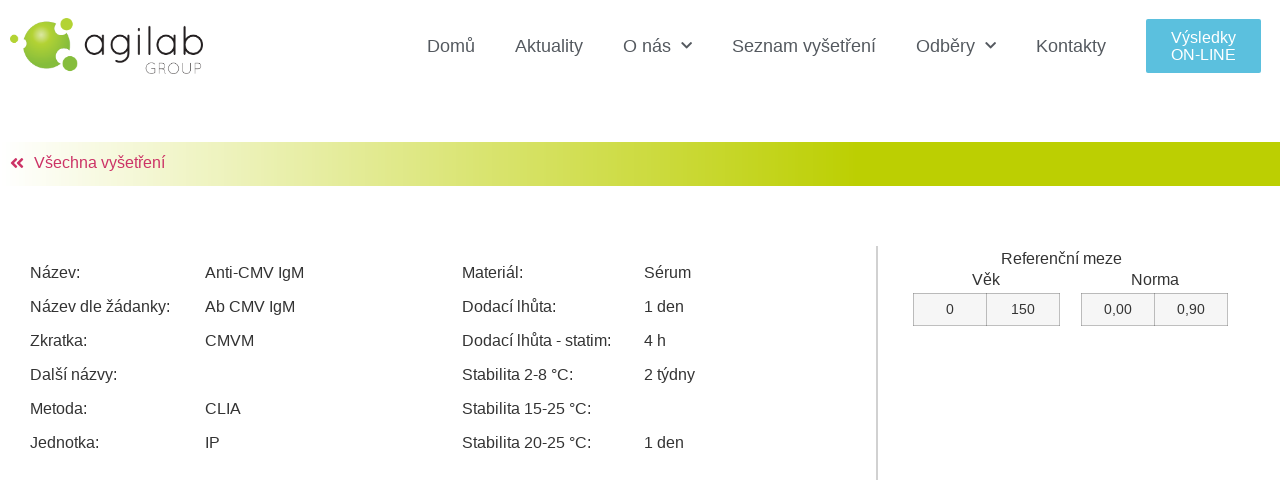

--- FILE ---
content_type: text/html; charset=UTF-8
request_url: https://www.agilab-group.cz/metody/anti-cmv-igm/
body_size: 86811
content:
<!doctype html>
<html lang="cs">
<head>
	<meta charset="UTF-8">
	<meta name="viewport" content="width=device-width, initial-scale=1">
	<link rel="profile" href="https://gmpg.org/xfn/11">
	<meta name='robots' content='index, follow, max-image-preview:large, max-snippet:-1, max-video-preview:-1' />

	<!-- This site is optimized with the Yoast SEO plugin v20.8 - https://yoast.com/wordpress/plugins/seo/ -->
	<title>Anti-CMV IgM - AGILAB group s.r.o.</title>
	<link rel="canonical" href="https://www.agilab-group.cz/metody/anti-cmv-igm/" />
	<meta property="og:locale" content="cs_CZ" />
	<meta property="og:type" content="article" />
	<meta property="og:title" content="Anti-CMV IgM - AGILAB group s.r.o." />
	<meta property="og:url" content="https://www.agilab-group.cz/metody/anti-cmv-igm/" />
	<meta property="og:site_name" content="AGILAB group s.r.o." />
	<meta property="article:modified_time" content="2022-01-27T14:33:33+00:00" />
	<script type="application/ld+json" class="yoast-schema-graph">{"@context":"https://schema.org","@graph":[{"@type":"WebPage","@id":"https://www.agilab-group.cz/metody/anti-cmv-igm/","url":"https://www.agilab-group.cz/metody/anti-cmv-igm/","name":"Anti-CMV IgM - AGILAB group s.r.o.","isPartOf":{"@id":"https://ftp.agilab-group.cz/#website"},"datePublished":"2021-01-26T13:33:26+00:00","dateModified":"2022-01-27T14:33:33+00:00","breadcrumb":{"@id":"https://www.agilab-group.cz/metody/anti-cmv-igm/#breadcrumb"},"inLanguage":"cs","potentialAction":[{"@type":"ReadAction","target":["https://www.agilab-group.cz/metody/anti-cmv-igm/"]}]},{"@type":"BreadcrumbList","@id":"https://www.agilab-group.cz/metody/anti-cmv-igm/#breadcrumb","itemListElement":[{"@type":"ListItem","position":1,"name":"Domů","item":"https://ftp.agilab-group.cz/"},{"@type":"ListItem","position":2,"name":"Metody","item":"https://ftp.agilab-group.cz/metody/"},{"@type":"ListItem","position":3,"name":"Anti-CMV IgM"}]},{"@type":"WebSite","@id":"https://ftp.agilab-group.cz/#website","url":"https://ftp.agilab-group.cz/","name":"AGILAB group s.r.o.","description":"Diagnostická laboratoř zabývající se laboratorními vyšetřeními pro lékaře i samoplátce.","publisher":{"@id":"https://ftp.agilab-group.cz/#organization"},"potentialAction":[{"@type":"SearchAction","target":{"@type":"EntryPoint","urlTemplate":"https://ftp.agilab-group.cz/?s={search_term_string}"},"query-input":"required name=search_term_string"}],"inLanguage":"cs"},{"@type":"Organization","@id":"https://ftp.agilab-group.cz/#organization","name":"AGILAB group s.r.o.","url":"https://ftp.agilab-group.cz/","logo":{"@type":"ImageObject","inLanguage":"cs","@id":"https://ftp.agilab-group.cz/#/schema/logo/image/","url":"https://www.agilab-group.cz/wp-content/uploads/2020/05/logo-Agilab-1.jpg","contentUrl":"https://www.agilab-group.cz/wp-content/uploads/2020/05/logo-Agilab-1.jpg","width":340,"height":122,"caption":"AGILAB group s.r.o."},"image":{"@id":"https://ftp.agilab-group.cz/#/schema/logo/image/"}}]}</script>
	<!-- / Yoast SEO plugin. -->


<link rel="alternate" type="application/rss+xml" title="AGILAB group s.r.o. &raquo; RSS zdroj" href="https://www.agilab-group.cz/feed/" />
<link rel="alternate" type="application/rss+xml" title="AGILAB group s.r.o. &raquo; RSS komentářů" href="https://www.agilab-group.cz/comments/feed/" />
<script>
window._wpemojiSettings = {"baseUrl":"https:\/\/s.w.org\/images\/core\/emoji\/14.0.0\/72x72\/","ext":".png","svgUrl":"https:\/\/s.w.org\/images\/core\/emoji\/14.0.0\/svg\/","svgExt":".svg","source":{"concatemoji":"https:\/\/www.agilab-group.cz\/wp-includes\/js\/wp-emoji-release.min.js?ver=281c36ae1c41a4bca0a2eec158c0b0ef"}};
/*! This file is auto-generated */
!function(e,a,t){var n,r,o,i=a.createElement("canvas"),p=i.getContext&&i.getContext("2d");function s(e,t){p.clearRect(0,0,i.width,i.height),p.fillText(e,0,0);e=i.toDataURL();return p.clearRect(0,0,i.width,i.height),p.fillText(t,0,0),e===i.toDataURL()}function c(e){var t=a.createElement("script");t.src=e,t.defer=t.type="text/javascript",a.getElementsByTagName("head")[0].appendChild(t)}for(o=Array("flag","emoji"),t.supports={everything:!0,everythingExceptFlag:!0},r=0;r<o.length;r++)t.supports[o[r]]=function(e){if(p&&p.fillText)switch(p.textBaseline="top",p.font="600 32px Arial",e){case"flag":return s("\ud83c\udff3\ufe0f\u200d\u26a7\ufe0f","\ud83c\udff3\ufe0f\u200b\u26a7\ufe0f")?!1:!s("\ud83c\uddfa\ud83c\uddf3","\ud83c\uddfa\u200b\ud83c\uddf3")&&!s("\ud83c\udff4\udb40\udc67\udb40\udc62\udb40\udc65\udb40\udc6e\udb40\udc67\udb40\udc7f","\ud83c\udff4\u200b\udb40\udc67\u200b\udb40\udc62\u200b\udb40\udc65\u200b\udb40\udc6e\u200b\udb40\udc67\u200b\udb40\udc7f");case"emoji":return!s("\ud83e\udef1\ud83c\udffb\u200d\ud83e\udef2\ud83c\udfff","\ud83e\udef1\ud83c\udffb\u200b\ud83e\udef2\ud83c\udfff")}return!1}(o[r]),t.supports.everything=t.supports.everything&&t.supports[o[r]],"flag"!==o[r]&&(t.supports.everythingExceptFlag=t.supports.everythingExceptFlag&&t.supports[o[r]]);t.supports.everythingExceptFlag=t.supports.everythingExceptFlag&&!t.supports.flag,t.DOMReady=!1,t.readyCallback=function(){t.DOMReady=!0},t.supports.everything||(n=function(){t.readyCallback()},a.addEventListener?(a.addEventListener("DOMContentLoaded",n,!1),e.addEventListener("load",n,!1)):(e.attachEvent("onload",n),a.attachEvent("onreadystatechange",function(){"complete"===a.readyState&&t.readyCallback()})),(e=t.source||{}).concatemoji?c(e.concatemoji):e.wpemoji&&e.twemoji&&(c(e.twemoji),c(e.wpemoji)))}(window,document,window._wpemojiSettings);
</script>
<style>
img.wp-smiley,
img.emoji {
	display: inline !important;
	border: none !important;
	box-shadow: none !important;
	height: 1em !important;
	width: 1em !important;
	margin: 0 0.07em !important;
	vertical-align: -0.1em !important;
	background: none !important;
	padding: 0 !important;
}
</style>
	<link rel='stylesheet' id='wp-block-library-css' href='https://www.agilab-group.cz/wp-includes/css/dist/block-library/style.min.css?ver=281c36ae1c41a4bca0a2eec158c0b0ef' media='all' />
<link rel='stylesheet' id='jet-engine-frontend-css' href='https://www.agilab-group.cz/wp-content/plugins/jet-engine/assets/css/frontend.css?ver=3.1.6.1' media='all' />
<link rel='stylesheet' id='classic-theme-styles-css' href='https://www.agilab-group.cz/wp-includes/css/classic-themes.min.css?ver=281c36ae1c41a4bca0a2eec158c0b0ef' media='all' />
<style id='global-styles-inline-css'>
body{--wp--preset--color--black: #000000;--wp--preset--color--cyan-bluish-gray: #abb8c3;--wp--preset--color--white: #ffffff;--wp--preset--color--pale-pink: #f78da7;--wp--preset--color--vivid-red: #cf2e2e;--wp--preset--color--luminous-vivid-orange: #ff6900;--wp--preset--color--luminous-vivid-amber: #fcb900;--wp--preset--color--light-green-cyan: #7bdcb5;--wp--preset--color--vivid-green-cyan: #00d084;--wp--preset--color--pale-cyan-blue: #8ed1fc;--wp--preset--color--vivid-cyan-blue: #0693e3;--wp--preset--color--vivid-purple: #9b51e0;--wp--preset--gradient--vivid-cyan-blue-to-vivid-purple: linear-gradient(135deg,rgba(6,147,227,1) 0%,rgb(155,81,224) 100%);--wp--preset--gradient--light-green-cyan-to-vivid-green-cyan: linear-gradient(135deg,rgb(122,220,180) 0%,rgb(0,208,130) 100%);--wp--preset--gradient--luminous-vivid-amber-to-luminous-vivid-orange: linear-gradient(135deg,rgba(252,185,0,1) 0%,rgba(255,105,0,1) 100%);--wp--preset--gradient--luminous-vivid-orange-to-vivid-red: linear-gradient(135deg,rgba(255,105,0,1) 0%,rgb(207,46,46) 100%);--wp--preset--gradient--very-light-gray-to-cyan-bluish-gray: linear-gradient(135deg,rgb(238,238,238) 0%,rgb(169,184,195) 100%);--wp--preset--gradient--cool-to-warm-spectrum: linear-gradient(135deg,rgb(74,234,220) 0%,rgb(151,120,209) 20%,rgb(207,42,186) 40%,rgb(238,44,130) 60%,rgb(251,105,98) 80%,rgb(254,248,76) 100%);--wp--preset--gradient--blush-light-purple: linear-gradient(135deg,rgb(255,206,236) 0%,rgb(152,150,240) 100%);--wp--preset--gradient--blush-bordeaux: linear-gradient(135deg,rgb(254,205,165) 0%,rgb(254,45,45) 50%,rgb(107,0,62) 100%);--wp--preset--gradient--luminous-dusk: linear-gradient(135deg,rgb(255,203,112) 0%,rgb(199,81,192) 50%,rgb(65,88,208) 100%);--wp--preset--gradient--pale-ocean: linear-gradient(135deg,rgb(255,245,203) 0%,rgb(182,227,212) 50%,rgb(51,167,181) 100%);--wp--preset--gradient--electric-grass: linear-gradient(135deg,rgb(202,248,128) 0%,rgb(113,206,126) 100%);--wp--preset--gradient--midnight: linear-gradient(135deg,rgb(2,3,129) 0%,rgb(40,116,252) 100%);--wp--preset--duotone--dark-grayscale: url('#wp-duotone-dark-grayscale');--wp--preset--duotone--grayscale: url('#wp-duotone-grayscale');--wp--preset--duotone--purple-yellow: url('#wp-duotone-purple-yellow');--wp--preset--duotone--blue-red: url('#wp-duotone-blue-red');--wp--preset--duotone--midnight: url('#wp-duotone-midnight');--wp--preset--duotone--magenta-yellow: url('#wp-duotone-magenta-yellow');--wp--preset--duotone--purple-green: url('#wp-duotone-purple-green');--wp--preset--duotone--blue-orange: url('#wp-duotone-blue-orange');--wp--preset--font-size--small: 13px;--wp--preset--font-size--medium: 20px;--wp--preset--font-size--large: 36px;--wp--preset--font-size--x-large: 42px;--wp--preset--spacing--20: 0.44rem;--wp--preset--spacing--30: 0.67rem;--wp--preset--spacing--40: 1rem;--wp--preset--spacing--50: 1.5rem;--wp--preset--spacing--60: 2.25rem;--wp--preset--spacing--70: 3.38rem;--wp--preset--spacing--80: 5.06rem;--wp--preset--shadow--natural: 6px 6px 9px rgba(0, 0, 0, 0.2);--wp--preset--shadow--deep: 12px 12px 50px rgba(0, 0, 0, 0.4);--wp--preset--shadow--sharp: 6px 6px 0px rgba(0, 0, 0, 0.2);--wp--preset--shadow--outlined: 6px 6px 0px -3px rgba(255, 255, 255, 1), 6px 6px rgba(0, 0, 0, 1);--wp--preset--shadow--crisp: 6px 6px 0px rgba(0, 0, 0, 1);}:where(.is-layout-flex){gap: 0.5em;}body .is-layout-flow > .alignleft{float: left;margin-inline-start: 0;margin-inline-end: 2em;}body .is-layout-flow > .alignright{float: right;margin-inline-start: 2em;margin-inline-end: 0;}body .is-layout-flow > .aligncenter{margin-left: auto !important;margin-right: auto !important;}body .is-layout-constrained > .alignleft{float: left;margin-inline-start: 0;margin-inline-end: 2em;}body .is-layout-constrained > .alignright{float: right;margin-inline-start: 2em;margin-inline-end: 0;}body .is-layout-constrained > .aligncenter{margin-left: auto !important;margin-right: auto !important;}body .is-layout-constrained > :where(:not(.alignleft):not(.alignright):not(.alignfull)){max-width: var(--wp--style--global--content-size);margin-left: auto !important;margin-right: auto !important;}body .is-layout-constrained > .alignwide{max-width: var(--wp--style--global--wide-size);}body .is-layout-flex{display: flex;}body .is-layout-flex{flex-wrap: wrap;align-items: center;}body .is-layout-flex > *{margin: 0;}:where(.wp-block-columns.is-layout-flex){gap: 2em;}.has-black-color{color: var(--wp--preset--color--black) !important;}.has-cyan-bluish-gray-color{color: var(--wp--preset--color--cyan-bluish-gray) !important;}.has-white-color{color: var(--wp--preset--color--white) !important;}.has-pale-pink-color{color: var(--wp--preset--color--pale-pink) !important;}.has-vivid-red-color{color: var(--wp--preset--color--vivid-red) !important;}.has-luminous-vivid-orange-color{color: var(--wp--preset--color--luminous-vivid-orange) !important;}.has-luminous-vivid-amber-color{color: var(--wp--preset--color--luminous-vivid-amber) !important;}.has-light-green-cyan-color{color: var(--wp--preset--color--light-green-cyan) !important;}.has-vivid-green-cyan-color{color: var(--wp--preset--color--vivid-green-cyan) !important;}.has-pale-cyan-blue-color{color: var(--wp--preset--color--pale-cyan-blue) !important;}.has-vivid-cyan-blue-color{color: var(--wp--preset--color--vivid-cyan-blue) !important;}.has-vivid-purple-color{color: var(--wp--preset--color--vivid-purple) !important;}.has-black-background-color{background-color: var(--wp--preset--color--black) !important;}.has-cyan-bluish-gray-background-color{background-color: var(--wp--preset--color--cyan-bluish-gray) !important;}.has-white-background-color{background-color: var(--wp--preset--color--white) !important;}.has-pale-pink-background-color{background-color: var(--wp--preset--color--pale-pink) !important;}.has-vivid-red-background-color{background-color: var(--wp--preset--color--vivid-red) !important;}.has-luminous-vivid-orange-background-color{background-color: var(--wp--preset--color--luminous-vivid-orange) !important;}.has-luminous-vivid-amber-background-color{background-color: var(--wp--preset--color--luminous-vivid-amber) !important;}.has-light-green-cyan-background-color{background-color: var(--wp--preset--color--light-green-cyan) !important;}.has-vivid-green-cyan-background-color{background-color: var(--wp--preset--color--vivid-green-cyan) !important;}.has-pale-cyan-blue-background-color{background-color: var(--wp--preset--color--pale-cyan-blue) !important;}.has-vivid-cyan-blue-background-color{background-color: var(--wp--preset--color--vivid-cyan-blue) !important;}.has-vivid-purple-background-color{background-color: var(--wp--preset--color--vivid-purple) !important;}.has-black-border-color{border-color: var(--wp--preset--color--black) !important;}.has-cyan-bluish-gray-border-color{border-color: var(--wp--preset--color--cyan-bluish-gray) !important;}.has-white-border-color{border-color: var(--wp--preset--color--white) !important;}.has-pale-pink-border-color{border-color: var(--wp--preset--color--pale-pink) !important;}.has-vivid-red-border-color{border-color: var(--wp--preset--color--vivid-red) !important;}.has-luminous-vivid-orange-border-color{border-color: var(--wp--preset--color--luminous-vivid-orange) !important;}.has-luminous-vivid-amber-border-color{border-color: var(--wp--preset--color--luminous-vivid-amber) !important;}.has-light-green-cyan-border-color{border-color: var(--wp--preset--color--light-green-cyan) !important;}.has-vivid-green-cyan-border-color{border-color: var(--wp--preset--color--vivid-green-cyan) !important;}.has-pale-cyan-blue-border-color{border-color: var(--wp--preset--color--pale-cyan-blue) !important;}.has-vivid-cyan-blue-border-color{border-color: var(--wp--preset--color--vivid-cyan-blue) !important;}.has-vivid-purple-border-color{border-color: var(--wp--preset--color--vivid-purple) !important;}.has-vivid-cyan-blue-to-vivid-purple-gradient-background{background: var(--wp--preset--gradient--vivid-cyan-blue-to-vivid-purple) !important;}.has-light-green-cyan-to-vivid-green-cyan-gradient-background{background: var(--wp--preset--gradient--light-green-cyan-to-vivid-green-cyan) !important;}.has-luminous-vivid-amber-to-luminous-vivid-orange-gradient-background{background: var(--wp--preset--gradient--luminous-vivid-amber-to-luminous-vivid-orange) !important;}.has-luminous-vivid-orange-to-vivid-red-gradient-background{background: var(--wp--preset--gradient--luminous-vivid-orange-to-vivid-red) !important;}.has-very-light-gray-to-cyan-bluish-gray-gradient-background{background: var(--wp--preset--gradient--very-light-gray-to-cyan-bluish-gray) !important;}.has-cool-to-warm-spectrum-gradient-background{background: var(--wp--preset--gradient--cool-to-warm-spectrum) !important;}.has-blush-light-purple-gradient-background{background: var(--wp--preset--gradient--blush-light-purple) !important;}.has-blush-bordeaux-gradient-background{background: var(--wp--preset--gradient--blush-bordeaux) !important;}.has-luminous-dusk-gradient-background{background: var(--wp--preset--gradient--luminous-dusk) !important;}.has-pale-ocean-gradient-background{background: var(--wp--preset--gradient--pale-ocean) !important;}.has-electric-grass-gradient-background{background: var(--wp--preset--gradient--electric-grass) !important;}.has-midnight-gradient-background{background: var(--wp--preset--gradient--midnight) !important;}.has-small-font-size{font-size: var(--wp--preset--font-size--small) !important;}.has-medium-font-size{font-size: var(--wp--preset--font-size--medium) !important;}.has-large-font-size{font-size: var(--wp--preset--font-size--large) !important;}.has-x-large-font-size{font-size: var(--wp--preset--font-size--x-large) !important;}
.wp-block-navigation a:where(:not(.wp-element-button)){color: inherit;}
:where(.wp-block-columns.is-layout-flex){gap: 2em;}
.wp-block-pullquote{font-size: 1.5em;line-height: 1.6;}
</style>
<link rel='stylesheet' id='hello-elementor-theme-style-css' href='https://www.agilab-group.cz/wp-content/themes/hello-elementor/theme.min.css?ver=2.7.1' media='all' />
<link rel='stylesheet' id='hello-elementor-child-style-css' href='https://www.agilab-group.cz/wp-content/themes/hello-theme-child-master/style.css?ver=1.0.0' media='all' />
<link rel='stylesheet' id='hello-elementor-css' href='https://www.agilab-group.cz/wp-content/themes/hello-elementor/style.min.css?ver=2.7.1' media='all' />
<link rel='stylesheet' id='jet-elements-css' href='https://www.agilab-group.cz/wp-content/plugins/jet-elements/assets/css/jet-elements.css?ver=2.6.10' media='all' />
<link rel='stylesheet' id='jet-elements-skin-css' href='https://www.agilab-group.cz/wp-content/plugins/jet-elements/assets/css/jet-elements-skin.css?ver=2.6.10' media='all' />
<link rel='stylesheet' id='elementor-icons-css' href='https://www.agilab-group.cz/wp-content/plugins/elementor/assets/lib/eicons/css/elementor-icons.min.css?ver=5.18.0' media='all' />
<link rel='stylesheet' id='elementor-frontend-legacy-css' href='https://www.agilab-group.cz/wp-content/plugins/elementor/assets/css/frontend-legacy.min.css?ver=3.12.2' media='all' />
<link rel='stylesheet' id='elementor-frontend-css' href='https://www.agilab-group.cz/wp-content/plugins/elementor/assets/css/frontend.min.css?ver=3.12.2' media='all' />
<link rel='stylesheet' id='swiper-css' href='https://www.agilab-group.cz/wp-content/plugins/elementor/assets/lib/swiper/css/swiper.min.css?ver=5.3.6' media='all' />
<link rel='stylesheet' id='elementor-post-18-css' href='https://www.agilab-group.cz/wp-content/uploads/elementor/css/post-18.css?ver=1682613662' media='all' />
<link rel='stylesheet' id='elementor-pro-css' href='https://www.agilab-group.cz/wp-content/plugins/elementor-pro/assets/css/frontend.min.css?ver=3.12.3' media='all' />
<link rel='stylesheet' id='jet-blog-css' href='https://www.agilab-group.cz/wp-content/plugins/jet-blog/assets/css/jet-blog.css?ver=2.3.1' media='all' />
<link rel='stylesheet' id='jet-tabs-frontend-css' href='https://www.agilab-group.cz/wp-content/plugins/jet-tabs/assets/css/jet-tabs-frontend.css?ver=2.1.21' media='all' />
<link rel='stylesheet' id='font-awesome-5-all-css' href='https://www.agilab-group.cz/wp-content/plugins/elementor/assets/lib/font-awesome/css/all.min.css?ver=3.12.2' media='all' />
<link rel='stylesheet' id='font-awesome-4-shim-css' href='https://www.agilab-group.cz/wp-content/plugins/elementor/assets/lib/font-awesome/css/v4-shims.min.css?ver=3.12.2' media='all' />
<link rel='stylesheet' id='elementor-post-4268-css' href='https://www.agilab-group.cz/wp-content/uploads/elementor/css/post-4268.css?ver=1682613688' media='all' />
<link rel='stylesheet' id='elementor-post-336-css' href='https://www.agilab-group.cz/wp-content/uploads/elementor/css/post-336.css?ver=1682613662' media='all' />
<link rel='stylesheet' id='elementor-post-4534-css' href='https://www.agilab-group.cz/wp-content/uploads/elementor/css/post-4534.css?ver=1682613689' media='all' />
<link rel='stylesheet' id='jquery-chosen-css' href='https://www.agilab-group.cz/wp-content/plugins/jet-search/assets/lib/chosen/chosen.min.css?ver=1.8.7' media='all' />
<link rel='stylesheet' id='jet-search-css' href='https://www.agilab-group.cz/wp-content/plugins/jet-search/assets/css/jet-search.css?ver=3.0.3' media='all' />
<link rel='stylesheet' id='elementor-icons-shared-0-css' href='https://www.agilab-group.cz/wp-content/plugins/elementor/assets/lib/font-awesome/css/fontawesome.min.css?ver=5.15.3' media='all' />
<link rel='stylesheet' id='elementor-icons-fa-solid-css' href='https://www.agilab-group.cz/wp-content/plugins/elementor/assets/lib/font-awesome/css/solid.min.css?ver=5.15.3' media='all' />
<script src='https://www.agilab-group.cz/wp-includes/js/jquery/jquery.min.js?ver=3.6.4' id='jquery-core-js'></script>
<script src='https://www.agilab-group.cz/wp-includes/js/jquery/jquery-migrate.min.js?ver=3.4.0' id='jquery-migrate-js'></script>
<script src='https://www.agilab-group.cz/wp-content/plugins/elementor/assets/lib/font-awesome/js/v4-shims.min.js?ver=3.12.2' id='font-awesome-4-shim-js'></script>
<link rel="https://api.w.org/" href="https://www.agilab-group.cz/wp-json/" /><link rel="alternate" type="application/json" href="https://www.agilab-group.cz/wp-json/wp/v2/metody/3218" /><link rel="EditURI" type="application/rsd+xml" title="RSD" href="https://www.agilab-group.cz/xmlrpc.php?rsd" />
<link rel="wlwmanifest" type="application/wlwmanifest+xml" href="https://www.agilab-group.cz/wp-includes/wlwmanifest.xml" />

<link rel='shortlink' href='https://www.agilab-group.cz/?p=3218' />
<link rel="alternate" type="application/json+oembed" href="https://www.agilab-group.cz/wp-json/oembed/1.0/embed?url=https%3A%2F%2Fwww.agilab-group.cz%2Fmetody%2Fanti-cmv-igm%2F" />
<link rel="alternate" type="text/xml+oembed" href="https://www.agilab-group.cz/wp-json/oembed/1.0/embed?url=https%3A%2F%2Fwww.agilab-group.cz%2Fmetody%2Fanti-cmv-igm%2F&#038;format=xml" />
<meta name="generator" content="Elementor 3.12.2; features: e_optimized_assets_loading, a11y_improvements, additional_custom_breakpoints; settings: css_print_method-external, google_font-enabled, font_display-auto">
<!-- Google Tag Manager -->
<script>(function(w,d,s,l,i){w[l]=w[l]||[];w[l].push({'gtm.start':
new Date().getTime(),event:'gtm.js'});var f=d.getElementsByTagName(s)[0],
j=d.createElement(s),dl=l!='dataLayer'?'&l='+l:'';j.async=true;j.src=
'https://www.googletagmanager.com/gtm.js?id='+i+dl;f.parentNode.insertBefore(j,f);
})(window,document,'script','dataLayer','GTM-NJNVP7R');</script>
<!-- End Google Tag Manager -->
<link rel="icon" href="https://www.agilab-group.cz/wp-content/uploads/2020/05/icon_16x16.gif" sizes="32x32" />
<link rel="icon" href="https://www.agilab-group.cz/wp-content/uploads/2020/05/icon_16x16.gif" sizes="192x192" />
<link rel="apple-touch-icon" href="https://www.agilab-group.cz/wp-content/uploads/2020/05/icon_16x16.gif" />
<meta name="msapplication-TileImage" content="https://www.agilab-group.cz/wp-content/uploads/2020/05/icon_16x16.gif" />
</head>
<body class="metody-template-default single single-metody postid-3218 wp-custom-logo elementor-default elementor-kit-18 elementor-page-4534">

<svg xmlns="http://www.w3.org/2000/svg" viewBox="0 0 0 0" width="0" height="0" focusable="false" role="none" style="visibility: hidden; position: absolute; left: -9999px; overflow: hidden;" ><defs><filter id="wp-duotone-dark-grayscale"><feColorMatrix color-interpolation-filters="sRGB" type="matrix" values=" .299 .587 .114 0 0 .299 .587 .114 0 0 .299 .587 .114 0 0 .299 .587 .114 0 0 " /><feComponentTransfer color-interpolation-filters="sRGB" ><feFuncR type="table" tableValues="0 0.49803921568627" /><feFuncG type="table" tableValues="0 0.49803921568627" /><feFuncB type="table" tableValues="0 0.49803921568627" /><feFuncA type="table" tableValues="1 1" /></feComponentTransfer><feComposite in2="SourceGraphic" operator="in" /></filter></defs></svg><svg xmlns="http://www.w3.org/2000/svg" viewBox="0 0 0 0" width="0" height="0" focusable="false" role="none" style="visibility: hidden; position: absolute; left: -9999px; overflow: hidden;" ><defs><filter id="wp-duotone-grayscale"><feColorMatrix color-interpolation-filters="sRGB" type="matrix" values=" .299 .587 .114 0 0 .299 .587 .114 0 0 .299 .587 .114 0 0 .299 .587 .114 0 0 " /><feComponentTransfer color-interpolation-filters="sRGB" ><feFuncR type="table" tableValues="0 1" /><feFuncG type="table" tableValues="0 1" /><feFuncB type="table" tableValues="0 1" /><feFuncA type="table" tableValues="1 1" /></feComponentTransfer><feComposite in2="SourceGraphic" operator="in" /></filter></defs></svg><svg xmlns="http://www.w3.org/2000/svg" viewBox="0 0 0 0" width="0" height="0" focusable="false" role="none" style="visibility: hidden; position: absolute; left: -9999px; overflow: hidden;" ><defs><filter id="wp-duotone-purple-yellow"><feColorMatrix color-interpolation-filters="sRGB" type="matrix" values=" .299 .587 .114 0 0 .299 .587 .114 0 0 .299 .587 .114 0 0 .299 .587 .114 0 0 " /><feComponentTransfer color-interpolation-filters="sRGB" ><feFuncR type="table" tableValues="0.54901960784314 0.98823529411765" /><feFuncG type="table" tableValues="0 1" /><feFuncB type="table" tableValues="0.71764705882353 0.25490196078431" /><feFuncA type="table" tableValues="1 1" /></feComponentTransfer><feComposite in2="SourceGraphic" operator="in" /></filter></defs></svg><svg xmlns="http://www.w3.org/2000/svg" viewBox="0 0 0 0" width="0" height="0" focusable="false" role="none" style="visibility: hidden; position: absolute; left: -9999px; overflow: hidden;" ><defs><filter id="wp-duotone-blue-red"><feColorMatrix color-interpolation-filters="sRGB" type="matrix" values=" .299 .587 .114 0 0 .299 .587 .114 0 0 .299 .587 .114 0 0 .299 .587 .114 0 0 " /><feComponentTransfer color-interpolation-filters="sRGB" ><feFuncR type="table" tableValues="0 1" /><feFuncG type="table" tableValues="0 0.27843137254902" /><feFuncB type="table" tableValues="0.5921568627451 0.27843137254902" /><feFuncA type="table" tableValues="1 1" /></feComponentTransfer><feComposite in2="SourceGraphic" operator="in" /></filter></defs></svg><svg xmlns="http://www.w3.org/2000/svg" viewBox="0 0 0 0" width="0" height="0" focusable="false" role="none" style="visibility: hidden; position: absolute; left: -9999px; overflow: hidden;" ><defs><filter id="wp-duotone-midnight"><feColorMatrix color-interpolation-filters="sRGB" type="matrix" values=" .299 .587 .114 0 0 .299 .587 .114 0 0 .299 .587 .114 0 0 .299 .587 .114 0 0 " /><feComponentTransfer color-interpolation-filters="sRGB" ><feFuncR type="table" tableValues="0 0" /><feFuncG type="table" tableValues="0 0.64705882352941" /><feFuncB type="table" tableValues="0 1" /><feFuncA type="table" tableValues="1 1" /></feComponentTransfer><feComposite in2="SourceGraphic" operator="in" /></filter></defs></svg><svg xmlns="http://www.w3.org/2000/svg" viewBox="0 0 0 0" width="0" height="0" focusable="false" role="none" style="visibility: hidden; position: absolute; left: -9999px; overflow: hidden;" ><defs><filter id="wp-duotone-magenta-yellow"><feColorMatrix color-interpolation-filters="sRGB" type="matrix" values=" .299 .587 .114 0 0 .299 .587 .114 0 0 .299 .587 .114 0 0 .299 .587 .114 0 0 " /><feComponentTransfer color-interpolation-filters="sRGB" ><feFuncR type="table" tableValues="0.78039215686275 1" /><feFuncG type="table" tableValues="0 0.94901960784314" /><feFuncB type="table" tableValues="0.35294117647059 0.47058823529412" /><feFuncA type="table" tableValues="1 1" /></feComponentTransfer><feComposite in2="SourceGraphic" operator="in" /></filter></defs></svg><svg xmlns="http://www.w3.org/2000/svg" viewBox="0 0 0 0" width="0" height="0" focusable="false" role="none" style="visibility: hidden; position: absolute; left: -9999px; overflow: hidden;" ><defs><filter id="wp-duotone-purple-green"><feColorMatrix color-interpolation-filters="sRGB" type="matrix" values=" .299 .587 .114 0 0 .299 .587 .114 0 0 .299 .587 .114 0 0 .299 .587 .114 0 0 " /><feComponentTransfer color-interpolation-filters="sRGB" ><feFuncR type="table" tableValues="0.65098039215686 0.40392156862745" /><feFuncG type="table" tableValues="0 1" /><feFuncB type="table" tableValues="0.44705882352941 0.4" /><feFuncA type="table" tableValues="1 1" /></feComponentTransfer><feComposite in2="SourceGraphic" operator="in" /></filter></defs></svg><svg xmlns="http://www.w3.org/2000/svg" viewBox="0 0 0 0" width="0" height="0" focusable="false" role="none" style="visibility: hidden; position: absolute; left: -9999px; overflow: hidden;" ><defs><filter id="wp-duotone-blue-orange"><feColorMatrix color-interpolation-filters="sRGB" type="matrix" values=" .299 .587 .114 0 0 .299 .587 .114 0 0 .299 .587 .114 0 0 .299 .587 .114 0 0 " /><feComponentTransfer color-interpolation-filters="sRGB" ><feFuncR type="table" tableValues="0.098039215686275 1" /><feFuncG type="table" tableValues="0 0.66274509803922" /><feFuncB type="table" tableValues="0.84705882352941 0.41960784313725" /><feFuncA type="table" tableValues="1 1" /></feComponentTransfer><feComposite in2="SourceGraphic" operator="in" /></filter></defs></svg><!-- Google Tag Manager (noscript) -->
<noscript><iframe src="https://www.googletagmanager.com/ns.html?id=GTM-NJNVP7R"
height="0" width="0" style="display:none;visibility:hidden"></iframe></noscript>
<!-- End Google Tag Manager (noscript) -->

<a class="skip-link screen-reader-text" href="#content">Skip to content</a>

		<header data-elementor-type="header" data-elementor-id="4268" class="elementor elementor-4268 elementor-location-header">
					<div class="elementor-section-wrap">
								<header class="elementor-section elementor-top-section elementor-element elementor-element-1d6f36a3 elementor-section-content-middle elementor-section-boxed elementor-section-height-default elementor-section-height-default" data-id="1d6f36a3" data-element_type="section" data-settings="{&quot;background_background&quot;:&quot;classic&quot;,&quot;sticky&quot;:&quot;top&quot;,&quot;sticky_on&quot;:[&quot;desktop&quot;],&quot;sticky_offset&quot;:0,&quot;sticky_effects_offset&quot;:0}">
						<div class="elementor-container elementor-column-gap-default">
							<div class="elementor-row">
					<div class="elementor-column elementor-col-16 elementor-top-column elementor-element elementor-element-357cc6e2" data-id="357cc6e2" data-element_type="column">
			<div class="elementor-column-wrap elementor-element-populated">
							<div class="elementor-widget-wrap">
						<div class="elementor-element elementor-element-1d3ac7fb elementor-widget__width-auto elementor-widget elementor-widget-theme-site-logo elementor-widget-image" data-id="1d3ac7fb" data-element_type="widget" data-widget_type="theme-site-logo.default">
				<div class="elementor-widget-container">
								<div class="elementor-image">
								<a href="https://www.agilab-group.cz">
			<img width="602" height="175" src="https://www.agilab-group.cz/wp-content/uploads/2020/06/logo-Agilab.png" class="attachment-full size-full wp-image-331" alt="" loading="lazy" srcset="https://www.agilab-group.cz/wp-content/uploads/2020/06/logo-Agilab.png 602w, https://www.agilab-group.cz/wp-content/uploads/2020/06/logo-Agilab-300x87.png 300w" sizes="(max-width: 602px) 100vw, 602px" />				</a>
										</div>
						</div>
				</div>
						</div>
					</div>
		</div>
				<div class="elementor-column elementor-col-66 elementor-top-column elementor-element elementor-element-5b58844e" data-id="5b58844e" data-element_type="column">
			<div class="elementor-column-wrap elementor-element-populated">
							<div class="elementor-widget-wrap">
						<div class="elementor-element elementor-element-47f86193 elementor-nav-menu__align-right elementor-nav-menu--stretch elementor-nav-menu__text-align-center elementor-nav-menu--dropdown-tablet elementor-nav-menu--toggle elementor-nav-menu--burger elementor-widget elementor-widget-nav-menu" data-id="47f86193" data-element_type="widget" data-settings="{&quot;full_width&quot;:&quot;stretch&quot;,&quot;submenu_icon&quot;:{&quot;value&quot;:&quot;&lt;i class=\&quot;fas fa-chevron-down\&quot;&gt;&lt;\/i&gt;&quot;,&quot;library&quot;:&quot;fa-solid&quot;},&quot;layout&quot;:&quot;horizontal&quot;,&quot;toggle&quot;:&quot;burger&quot;}" data-widget_type="nav-menu.default">
				<div class="elementor-widget-container">
						<nav class="elementor-nav-menu--main elementor-nav-menu__container elementor-nav-menu--layout-horizontal e--pointer-background e--animation-fade">
				<ul id="menu-1-47f86193" class="elementor-nav-menu"><li class="menu-item menu-item-type-post_type menu-item-object-page menu-item-home menu-item-46"><a href="https://www.agilab-group.cz/" class="elementor-item">Domů</a></li>
<li class="menu-item menu-item-type-post_type menu-item-object-page menu-item-573"><a href="https://www.agilab-group.cz/aktuality/" class="elementor-item">Aktuality</a></li>
<li class="menu-item menu-item-type-post_type menu-item-object-page menu-item-has-children menu-item-57"><a href="https://www.agilab-group.cz/o-nas/" class="elementor-item">O nás</a>
<ul class="sub-menu elementor-nav-menu--dropdown">
	<li class="menu-item menu-item-type-custom menu-item-object-custom menu-item-1014"><a href="https://www.agilab-group.cz/o-nas#zakladni-info/" class="elementor-sub-item elementor-item-anchor">Základní informace</a></li>
	<li class="menu-item menu-item-type-post_type menu-item-object-page menu-item-595"><a href="https://www.agilab-group.cz/o-nas/smluvni-pojistovny/" class="elementor-sub-item">Smluvní pojišťovny</a></li>
	<li class="menu-item menu-item-type-post_type menu-item-object-page menu-item-593"><a href="https://www.agilab-group.cz/o-nas/kvalita-a-akreditace/" class="elementor-sub-item">Kvalita a akreditace</a></li>
	<li class="menu-item menu-item-type-post_type menu-item-object-page menu-item-594"><a href="https://www.agilab-group.cz/o-nas/laboratorni-prirucka/" class="elementor-sub-item">Laboratorní příručka</a></li>
	<li class="menu-item menu-item-type-post_type menu-item-object-page menu-item-privacy-policy menu-item-1012"><a rel="privacy-policy" href="https://www.agilab-group.cz/o-nas/ochrana-osobnich-kontaktu/" class="elementor-sub-item">Ochrana osobních údajů</a></li>
</ul>
</li>
<li class="menu-item menu-item-type-post_type menu-item-object-page menu-item-597"><a href="https://www.agilab-group.cz/seznam-vysetreni/vsechna-vysetreni/" class="elementor-item">Seznam vyšetření</a></li>
<li class="menu-item menu-item-type-custom menu-item-object-custom menu-item-has-children menu-item-996"><a href="https://www.agilab-group.cz/odbery/odberova-a-sberna-mista/" class="elementor-item">Odběry</a>
<ul class="sub-menu elementor-nav-menu--dropdown">
	<li class="menu-item menu-item-type-post_type menu-item-object-page menu-item-1022"><a href="https://www.agilab-group.cz/odberova-a-sberna-mista/" class="elementor-sub-item">Odběrová a sběrná místa</a></li>
	<li class="menu-item menu-item-type-post_type menu-item-object-page menu-item-908"><a href="https://www.agilab-group.cz/priprava-k-odberu/" class="elementor-sub-item">Příprava k odběru</a></li>
	<li class="menu-item menu-item-type-post_type menu-item-object-page menu-item-1029"><a href="https://www.agilab-group.cz/lekar/odber-materialu/" class="elementor-sub-item">Informace pro lékaře</a></li>
</ul>
</li>
<li class="menu-item menu-item-type-post_type menu-item-object-page menu-item-56"><a href="https://www.agilab-group.cz/kontakty/" class="elementor-item">Kontakty</a></li>
</ul>			</nav>
					<div class="elementor-menu-toggle" role="button" tabindex="0" aria-label="Menu Toggle" aria-expanded="false">
			<i aria-hidden="true" role="presentation" class="elementor-menu-toggle__icon--open eicon-menu-bar"></i><i aria-hidden="true" role="presentation" class="elementor-menu-toggle__icon--close eicon-close"></i>			<span class="elementor-screen-only">Menu</span>
		</div>
					<nav class="elementor-nav-menu--dropdown elementor-nav-menu__container" aria-hidden="true">
				<ul id="menu-2-47f86193" class="elementor-nav-menu"><li class="menu-item menu-item-type-post_type menu-item-object-page menu-item-home menu-item-46"><a href="https://www.agilab-group.cz/" class="elementor-item" tabindex="-1">Domů</a></li>
<li class="menu-item menu-item-type-post_type menu-item-object-page menu-item-573"><a href="https://www.agilab-group.cz/aktuality/" class="elementor-item" tabindex="-1">Aktuality</a></li>
<li class="menu-item menu-item-type-post_type menu-item-object-page menu-item-has-children menu-item-57"><a href="https://www.agilab-group.cz/o-nas/" class="elementor-item" tabindex="-1">O nás</a>
<ul class="sub-menu elementor-nav-menu--dropdown">
	<li class="menu-item menu-item-type-custom menu-item-object-custom menu-item-1014"><a href="https://www.agilab-group.cz/o-nas#zakladni-info/" class="elementor-sub-item elementor-item-anchor" tabindex="-1">Základní informace</a></li>
	<li class="menu-item menu-item-type-post_type menu-item-object-page menu-item-595"><a href="https://www.agilab-group.cz/o-nas/smluvni-pojistovny/" class="elementor-sub-item" tabindex="-1">Smluvní pojišťovny</a></li>
	<li class="menu-item menu-item-type-post_type menu-item-object-page menu-item-593"><a href="https://www.agilab-group.cz/o-nas/kvalita-a-akreditace/" class="elementor-sub-item" tabindex="-1">Kvalita a akreditace</a></li>
	<li class="menu-item menu-item-type-post_type menu-item-object-page menu-item-594"><a href="https://www.agilab-group.cz/o-nas/laboratorni-prirucka/" class="elementor-sub-item" tabindex="-1">Laboratorní příručka</a></li>
	<li class="menu-item menu-item-type-post_type menu-item-object-page menu-item-privacy-policy menu-item-1012"><a rel="privacy-policy" href="https://www.agilab-group.cz/o-nas/ochrana-osobnich-kontaktu/" class="elementor-sub-item" tabindex="-1">Ochrana osobních údajů</a></li>
</ul>
</li>
<li class="menu-item menu-item-type-post_type menu-item-object-page menu-item-597"><a href="https://www.agilab-group.cz/seznam-vysetreni/vsechna-vysetreni/" class="elementor-item" tabindex="-1">Seznam vyšetření</a></li>
<li class="menu-item menu-item-type-custom menu-item-object-custom menu-item-has-children menu-item-996"><a href="https://www.agilab-group.cz/odbery/odberova-a-sberna-mista/" class="elementor-item" tabindex="-1">Odběry</a>
<ul class="sub-menu elementor-nav-menu--dropdown">
	<li class="menu-item menu-item-type-post_type menu-item-object-page menu-item-1022"><a href="https://www.agilab-group.cz/odberova-a-sberna-mista/" class="elementor-sub-item" tabindex="-1">Odběrová a sběrná místa</a></li>
	<li class="menu-item menu-item-type-post_type menu-item-object-page menu-item-908"><a href="https://www.agilab-group.cz/priprava-k-odberu/" class="elementor-sub-item" tabindex="-1">Příprava k odběru</a></li>
	<li class="menu-item menu-item-type-post_type menu-item-object-page menu-item-1029"><a href="https://www.agilab-group.cz/lekar/odber-materialu/" class="elementor-sub-item" tabindex="-1">Informace pro lékaře</a></li>
</ul>
</li>
<li class="menu-item menu-item-type-post_type menu-item-object-page menu-item-56"><a href="https://www.agilab-group.cz/kontakty/" class="elementor-item" tabindex="-1">Kontakty</a></li>
</ul>			</nav>
				</div>
				</div>
						</div>
					</div>
		</div>
				<div class="elementor-column elementor-col-16 elementor-top-column elementor-element elementor-element-21f747ad" data-id="21f747ad" data-element_type="column">
			<div class="elementor-column-wrap elementor-element-populated">
							<div class="elementor-widget-wrap">
						<div class="elementor-element elementor-element-34e1f17a elementor-button-info elementor-align-right elementor-tablet-align-right elementor-mobile-align-justify elementor-widget elementor-widget-button" data-id="34e1f17a" data-element_type="widget" data-widget_type="button.default">
				<div class="elementor-widget-container">
					<div class="elementor-button-wrapper">
			<a href="https://weblims.agilab-group.cz/weblims" target="_blank" class="elementor-button-link elementor-button elementor-size-xs" role="button">
						<span class="elementor-button-content-wrapper">
						<span class="elementor-button-text">Výsledky ON‑LINE</span>
		</span>
					</a>
		</div>
				</div>
				</div>
						</div>
					</div>
		</div>
								</div>
					</div>
		</header>
							</div>
				</header>
				<div data-elementor-type="single-post" data-elementor-id="4534" class="elementor elementor-4534 elementor-location-single post-3218 metody type-metody status-publish hentry tag-a">
					<div class="elementor-section-wrap">
								<section class="elementor-section elementor-top-section elementor-element elementor-element-5f1e13e8 elementor-section-boxed elementor-section-height-default elementor-section-height-default" data-id="5f1e13e8" data-element_type="section" data-settings="{&quot;background_background&quot;:&quot;classic&quot;}">
						<div class="elementor-container elementor-column-gap-default">
							<div class="elementor-row">
					<div class="elementor-column elementor-col-100 elementor-top-column elementor-element elementor-element-5293f652" data-id="5293f652" data-element_type="column">
			<div class="elementor-column-wrap elementor-element-populated">
							<div class="elementor-widget-wrap">
						<div class="elementor-element elementor-element-2202fa2c elementor-button-info elementor-widget elementor-widget-button" data-id="2202fa2c" data-element_type="widget" data-widget_type="button.default">
				<div class="elementor-widget-container">
					<div class="elementor-button-wrapper">
			<a href="/vsechna-vysetreni/" class="elementor-button-link elementor-button elementor-size-xs" role="button" id="zpet">
						<span class="elementor-button-content-wrapper">
							<span class="elementor-button-icon elementor-align-icon-left">
				<i aria-hidden="true" class="fas fa-angle-double-left"></i>			</span>
						<span class="elementor-button-text">Všechna vyšetření</span>
		</span>
					</a>
		</div>
				</div>
				</div>
						</div>
					</div>
		</div>
								</div>
					</div>
		</section>
				<section class="elementor-section elementor-top-section elementor-element elementor-element-6579f27b elementor-section-boxed elementor-section-height-default elementor-section-height-default" data-id="6579f27b" data-element_type="section">
						<div class="elementor-container elementor-column-gap-default">
							<div class="elementor-row">
					<div class="elementor-column elementor-col-33 elementor-top-column elementor-element elementor-element-a47ec14" data-id="a47ec14" data-element_type="column" data-settings="{&quot;background_background&quot;:&quot;classic&quot;}">
			<div class="elementor-column-wrap elementor-element-populated">
							<div class="elementor-widget-wrap">
						<section class="elementor-section elementor-inner-section elementor-element elementor-element-59033f72 elementor-section-boxed elementor-section-height-default elementor-section-height-default" data-id="59033f72" data-element_type="section">
						<div class="elementor-container elementor-column-gap-no">
							<div class="elementor-row">
					<div class="elementor-column elementor-col-50 elementor-inner-column elementor-element elementor-element-3eb22381" data-id="3eb22381" data-element_type="column" data-settings="{&quot;background_background&quot;:&quot;classic&quot;}">
			<div class="elementor-column-wrap elementor-element-populated">
							<div class="elementor-widget-wrap">
						<div class="elementor-element elementor-element-1f4f442c elementor-widget elementor-widget-heading" data-id="1f4f442c" data-element_type="widget" data-widget_type="heading.default">
				<div class="elementor-widget-container">
			<span class="elementor-heading-title elementor-size-default">Název:</span>		</div>
				</div>
						</div>
					</div>
		</div>
				<div class="elementor-column elementor-col-50 elementor-inner-column elementor-element elementor-element-23561090" data-id="23561090" data-element_type="column">
			<div class="elementor-column-wrap elementor-element-populated">
							<div class="elementor-widget-wrap">
						<div class="elementor-element elementor-element-3f9fbd1c sina-morphing-anim-yes elementor-widget elementor-widget-jet-listing-dynamic-field" data-id="3f9fbd1c" data-element_type="widget" data-widget_type="jet-listing-dynamic-field.default">
				<div class="elementor-widget-container">
			<div class="jet-listing jet-listing-dynamic-field display-inline"><div class="jet-listing-dynamic-field__inline-wrap"><span class="jet-listing-dynamic-field__content">Anti-CMV IgM</span></div></div>		</div>
				</div>
						</div>
					</div>
		</div>
								</div>
					</div>
		</section>
				<section class="elementor-section elementor-inner-section elementor-element elementor-element-3b5d202 elementor-section-boxed elementor-section-height-default elementor-section-height-default" data-id="3b5d202" data-element_type="section">
						<div class="elementor-container elementor-column-gap-no">
							<div class="elementor-row">
					<div class="elementor-column elementor-col-50 elementor-inner-column elementor-element elementor-element-a5cba79" data-id="a5cba79" data-element_type="column">
			<div class="elementor-column-wrap elementor-element-populated">
							<div class="elementor-widget-wrap">
						<div class="elementor-element elementor-element-36380b3e elementor-widget elementor-widget-heading" data-id="36380b3e" data-element_type="widget" data-widget_type="heading.default">
				<div class="elementor-widget-container">
			<span class="elementor-heading-title elementor-size-default">Název dle žádanky:</span>		</div>
				</div>
						</div>
					</div>
		</div>
				<div class="elementor-column elementor-col-50 elementor-inner-column elementor-element elementor-element-19e757a5" data-id="19e757a5" data-element_type="column">
			<div class="elementor-column-wrap elementor-element-populated">
							<div class="elementor-widget-wrap">
						<div class="elementor-element elementor-element-6c83b3c5 sina-morphing-anim-yes elementor-widget elementor-widget-jet-listing-dynamic-field" data-id="6c83b3c5" data-element_type="widget" data-widget_type="jet-listing-dynamic-field.default">
				<div class="elementor-widget-container">
			<div class="jet-listing jet-listing-dynamic-field display-inline"><div class="jet-listing-dynamic-field__inline-wrap"><span class="jet-listing-dynamic-field__content">Ab CMV IgM</span></div></div>		</div>
				</div>
						</div>
					</div>
		</div>
								</div>
					</div>
		</section>
				<section class="elementor-section elementor-inner-section elementor-element elementor-element-3d9c0ced elementor-section-boxed elementor-section-height-default elementor-section-height-default" data-id="3d9c0ced" data-element_type="section">
						<div class="elementor-container elementor-column-gap-no">
							<div class="elementor-row">
					<div class="elementor-column elementor-col-50 elementor-inner-column elementor-element elementor-element-41a346a2" data-id="41a346a2" data-element_type="column">
			<div class="elementor-column-wrap elementor-element-populated">
							<div class="elementor-widget-wrap">
						<div class="elementor-element elementor-element-1512d8a9 elementor-widget elementor-widget-heading" data-id="1512d8a9" data-element_type="widget" data-widget_type="heading.default">
				<div class="elementor-widget-container">
			<span class="elementor-heading-title elementor-size-default">Zkratka:</span>		</div>
				</div>
						</div>
					</div>
		</div>
				<div class="elementor-column elementor-col-50 elementor-inner-column elementor-element elementor-element-1b1e721b" data-id="1b1e721b" data-element_type="column">
			<div class="elementor-column-wrap elementor-element-populated">
							<div class="elementor-widget-wrap">
						<div class="elementor-element elementor-element-46959290 sina-morphing-anim-yes elementor-widget elementor-widget-jet-listing-dynamic-field" data-id="46959290" data-element_type="widget" data-widget_type="jet-listing-dynamic-field.default">
				<div class="elementor-widget-container">
			<div class="jet-listing jet-listing-dynamic-field display-inline"><div class="jet-listing-dynamic-field__inline-wrap"><span class="jet-listing-dynamic-field__content">CMVM</span></div></div>		</div>
				</div>
						</div>
					</div>
		</div>
								</div>
					</div>
		</section>
				<section class="elementor-section elementor-inner-section elementor-element elementor-element-5f1cb2ec elementor-section-boxed elementor-section-height-default elementor-section-height-default" data-id="5f1cb2ec" data-element_type="section">
						<div class="elementor-container elementor-column-gap-no">
							<div class="elementor-row">
					<div class="elementor-column elementor-col-50 elementor-inner-column elementor-element elementor-element-3de983a4" data-id="3de983a4" data-element_type="column">
			<div class="elementor-column-wrap elementor-element-populated">
							<div class="elementor-widget-wrap">
						<div class="elementor-element elementor-element-75e13df6 elementor-widget elementor-widget-heading" data-id="75e13df6" data-element_type="widget" data-widget_type="heading.default">
				<div class="elementor-widget-container">
			<span class="elementor-heading-title elementor-size-default">Další názvy:</span>		</div>
				</div>
						</div>
					</div>
		</div>
				<div class="elementor-column elementor-col-50 elementor-inner-column elementor-element elementor-element-38039593" data-id="38039593" data-element_type="column">
			<div class="elementor-column-wrap elementor-element-populated">
							<div class="elementor-widget-wrap">
						<div class="elementor-element elementor-element-2941324 sina-morphing-anim-yes elementor-widget elementor-widget-jet-listing-dynamic-field" data-id="2941324" data-element_type="widget" data-widget_type="jet-listing-dynamic-field.default">
				<div class="elementor-widget-container">
			<div class="jet-listing jet-listing-dynamic-field display-inline"><div class="jet-listing-dynamic-field__inline-wrap"><span class="jet-listing-dynamic-field__content"></span></div></div>		</div>
				</div>
						</div>
					</div>
		</div>
								</div>
					</div>
		</section>
				<section class="elementor-section elementor-inner-section elementor-element elementor-element-54478d4f elementor-section-boxed elementor-section-height-default elementor-section-height-default" data-id="54478d4f" data-element_type="section">
						<div class="elementor-container elementor-column-gap-no">
							<div class="elementor-row">
					<div class="elementor-column elementor-col-50 elementor-inner-column elementor-element elementor-element-7afbaf0e" data-id="7afbaf0e" data-element_type="column">
			<div class="elementor-column-wrap elementor-element-populated">
							<div class="elementor-widget-wrap">
						<div class="elementor-element elementor-element-1b054781 elementor-widget elementor-widget-heading" data-id="1b054781" data-element_type="widget" data-widget_type="heading.default">
				<div class="elementor-widget-container">
			<span class="elementor-heading-title elementor-size-default">Metoda:</span>		</div>
				</div>
						</div>
					</div>
		</div>
				<div class="elementor-column elementor-col-50 elementor-inner-column elementor-element elementor-element-585bdcb8" data-id="585bdcb8" data-element_type="column">
			<div class="elementor-column-wrap elementor-element-populated">
							<div class="elementor-widget-wrap">
						<div class="elementor-element elementor-element-729c85a7 velke sina-morphing-anim-yes elementor-widget elementor-widget-jet-listing-dynamic-field" data-id="729c85a7" data-element_type="widget" data-widget_type="jet-listing-dynamic-field.default">
				<div class="elementor-widget-container">
			<div class="jet-listing jet-listing-dynamic-field display-inline"><div class="jet-listing-dynamic-field__inline-wrap"><span class="jet-listing-dynamic-field__content">CLIA</span></div></div>		</div>
				</div>
						</div>
					</div>
		</div>
								</div>
					</div>
		</section>
				<section class="elementor-section elementor-inner-section elementor-element elementor-element-2fcf349c elementor-section-boxed elementor-section-height-default elementor-section-height-default" data-id="2fcf349c" data-element_type="section">
						<div class="elementor-container elementor-column-gap-no">
							<div class="elementor-row">
					<div class="elementor-column elementor-col-50 elementor-inner-column elementor-element elementor-element-170605ab" data-id="170605ab" data-element_type="column">
			<div class="elementor-column-wrap elementor-element-populated">
							<div class="elementor-widget-wrap">
						<div class="elementor-element elementor-element-2bcc9c22 elementor-widget elementor-widget-heading" data-id="2bcc9c22" data-element_type="widget" data-widget_type="heading.default">
				<div class="elementor-widget-container">
			<span class="elementor-heading-title elementor-size-default">Jednotka:</span>		</div>
				</div>
						</div>
					</div>
		</div>
				<div class="elementor-column elementor-col-50 elementor-inner-column elementor-element elementor-element-dde8d3" data-id="dde8d3" data-element_type="column">
			<div class="elementor-column-wrap elementor-element-populated">
							<div class="elementor-widget-wrap">
						<div class="elementor-element elementor-element-59a5c815 sina-morphing-anim-yes elementor-widget elementor-widget-jet-listing-dynamic-field" data-id="59a5c815" data-element_type="widget" id="jednotka" data-widget_type="jet-listing-dynamic-field.default">
				<div class="elementor-widget-container">
			<div class="jet-listing jet-listing-dynamic-field display-inline"><div class="jet-listing-dynamic-field__inline-wrap"><div class="jet-listing-dynamic-field__content">IP</div></div></div>		</div>
				</div>
						</div>
					</div>
		</div>
								</div>
					</div>
		</section>
						</div>
					</div>
		</div>
				<div class="elementor-column elementor-col-33 elementor-top-column elementor-element elementor-element-11a2ace9" data-id="11a2ace9" data-element_type="column" data-settings="{&quot;background_background&quot;:&quot;classic&quot;}">
			<div class="elementor-column-wrap elementor-element-populated">
							<div class="elementor-widget-wrap">
						<section class="elementor-section elementor-inner-section elementor-element elementor-element-2edcd458 elementor-section-boxed elementor-section-height-default elementor-section-height-default" data-id="2edcd458" data-element_type="section">
						<div class="elementor-container elementor-column-gap-no">
							<div class="elementor-row">
					<div class="elementor-column elementor-col-50 elementor-inner-column elementor-element elementor-element-2486bd6" data-id="2486bd6" data-element_type="column">
			<div class="elementor-column-wrap elementor-element-populated">
							<div class="elementor-widget-wrap">
						<div class="elementor-element elementor-element-7d492748 elementor-widget elementor-widget-heading" data-id="7d492748" data-element_type="widget" data-widget_type="heading.default">
				<div class="elementor-widget-container">
			<span class="elementor-heading-title elementor-size-default">Materiál:</span>		</div>
				</div>
						</div>
					</div>
		</div>
				<div class="elementor-column elementor-col-50 elementor-inner-column elementor-element elementor-element-7bb3c13d" data-id="7bb3c13d" data-element_type="column">
			<div class="elementor-column-wrap elementor-element-populated">
							<div class="elementor-widget-wrap">
						<div class="elementor-element elementor-element-30b163c2 velke sina-morphing-anim-yes elementor-widget elementor-widget-jet-listing-dynamic-field" data-id="30b163c2" data-element_type="widget" data-widget_type="jet-listing-dynamic-field.default">
				<div class="elementor-widget-container">
			<div class="jet-listing jet-listing-dynamic-field display-inline"><div class="jet-listing-dynamic-field__inline-wrap"><span class="jet-listing-dynamic-field__content">sérum</span></div></div>		</div>
				</div>
						</div>
					</div>
		</div>
								</div>
					</div>
		</section>
				<section class="elementor-section elementor-inner-section elementor-element elementor-element-b9bb958 elementor-section-boxed elementor-section-height-default elementor-section-height-default" data-id="b9bb958" data-element_type="section">
						<div class="elementor-container elementor-column-gap-no">
							<div class="elementor-row">
					<div class="elementor-column elementor-col-50 elementor-inner-column elementor-element elementor-element-3c8c2e31" data-id="3c8c2e31" data-element_type="column">
			<div class="elementor-column-wrap elementor-element-populated">
							<div class="elementor-widget-wrap">
						<div class="elementor-element elementor-element-1e6e0f83 elementor-widget elementor-widget-heading" data-id="1e6e0f83" data-element_type="widget" data-widget_type="heading.default">
				<div class="elementor-widget-container">
			<span class="elementor-heading-title elementor-size-default">Dodací lhůta:</span>		</div>
				</div>
						</div>
					</div>
		</div>
				<div class="elementor-column elementor-col-50 elementor-inner-column elementor-element elementor-element-665fe034" data-id="665fe034" data-element_type="column">
			<div class="elementor-column-wrap elementor-element-populated">
							<div class="elementor-widget-wrap">
						<div class="elementor-element elementor-element-25b93d75 sina-morphing-anim-yes elementor-widget elementor-widget-jet-listing-dynamic-field" data-id="25b93d75" data-element_type="widget" data-widget_type="jet-listing-dynamic-field.default">
				<div class="elementor-widget-container">
			<div class="jet-listing jet-listing-dynamic-field display-inline"><div class="jet-listing-dynamic-field__inline-wrap"><span class="jet-listing-dynamic-field__content">1 den</span></div></div>		</div>
				</div>
						</div>
					</div>
		</div>
								</div>
					</div>
		</section>
				<section class="elementor-section elementor-inner-section elementor-element elementor-element-538022f elementor-section-boxed elementor-section-height-default elementor-section-height-default" data-id="538022f" data-element_type="section">
						<div class="elementor-container elementor-column-gap-no">
							<div class="elementor-row">
					<div class="elementor-column elementor-col-50 elementor-inner-column elementor-element elementor-element-5cd7122a" data-id="5cd7122a" data-element_type="column">
			<div class="elementor-column-wrap elementor-element-populated">
							<div class="elementor-widget-wrap">
						<div class="elementor-element elementor-element-669cef68 elementor-widget elementor-widget-heading" data-id="669cef68" data-element_type="widget" data-widget_type="heading.default">
				<div class="elementor-widget-container">
			<span class="elementor-heading-title elementor-size-default">Dodací lhůta - statim:</span>		</div>
				</div>
						</div>
					</div>
		</div>
				<div class="elementor-column elementor-col-50 elementor-inner-column elementor-element elementor-element-61413bae" data-id="61413bae" data-element_type="column">
			<div class="elementor-column-wrap elementor-element-populated">
							<div class="elementor-widget-wrap">
						<div class="elementor-element elementor-element-5c2f81b2 sina-morphing-anim-yes elementor-widget elementor-widget-jet-listing-dynamic-field" data-id="5c2f81b2" data-element_type="widget" data-widget_type="jet-listing-dynamic-field.default">
				<div class="elementor-widget-container">
			<div class="jet-listing jet-listing-dynamic-field display-inline"><div class="jet-listing-dynamic-field__inline-wrap"><span class="jet-listing-dynamic-field__content">4 h</span></div></div>		</div>
				</div>
						</div>
					</div>
		</div>
								</div>
					</div>
		</section>
				<section class="elementor-section elementor-inner-section elementor-element elementor-element-66735b5d elementor-section-boxed elementor-section-height-default elementor-section-height-default" data-id="66735b5d" data-element_type="section">
						<div class="elementor-container elementor-column-gap-no">
							<div class="elementor-row">
					<div class="elementor-column elementor-col-50 elementor-inner-column elementor-element elementor-element-42a743da" data-id="42a743da" data-element_type="column">
			<div class="elementor-column-wrap elementor-element-populated">
							<div class="elementor-widget-wrap">
						<div class="elementor-element elementor-element-59c96a58 elementor-widget elementor-widget-heading" data-id="59c96a58" data-element_type="widget" data-widget_type="heading.default">
				<div class="elementor-widget-container">
			<span class="elementor-heading-title elementor-size-default">Stabilita 2-8 °C:</span>		</div>
				</div>
						</div>
					</div>
		</div>
				<div class="elementor-column elementor-col-50 elementor-inner-column elementor-element elementor-element-7a8fc5e5" data-id="7a8fc5e5" data-element_type="column">
			<div class="elementor-column-wrap elementor-element-populated">
							<div class="elementor-widget-wrap">
						<div class="elementor-element elementor-element-591c0dd5 sina-morphing-anim-yes elementor-widget elementor-widget-jet-listing-dynamic-field" data-id="591c0dd5" data-element_type="widget" data-widget_type="jet-listing-dynamic-field.default">
				<div class="elementor-widget-container">
			<div class="jet-listing jet-listing-dynamic-field display-inline"><div class="jet-listing-dynamic-field__inline-wrap"><span class="jet-listing-dynamic-field__content">2 týdny</span></div></div>		</div>
				</div>
						</div>
					</div>
		</div>
								</div>
					</div>
		</section>
				<section class="elementor-section elementor-inner-section elementor-element elementor-element-5fc26c86 elementor-section-boxed elementor-section-height-default elementor-section-height-default" data-id="5fc26c86" data-element_type="section">
						<div class="elementor-container elementor-column-gap-no">
							<div class="elementor-row">
					<div class="elementor-column elementor-col-50 elementor-inner-column elementor-element elementor-element-13269c5e" data-id="13269c5e" data-element_type="column">
			<div class="elementor-column-wrap elementor-element-populated">
							<div class="elementor-widget-wrap">
						<div class="elementor-element elementor-element-1d02b2fd elementor-widget elementor-widget-heading" data-id="1d02b2fd" data-element_type="widget" data-widget_type="heading.default">
				<div class="elementor-widget-container">
			<span class="elementor-heading-title elementor-size-default">Stabilita 15-25 °C:</span>		</div>
				</div>
						</div>
					</div>
		</div>
				<div class="elementor-column elementor-col-50 elementor-inner-column elementor-element elementor-element-b58445f" data-id="b58445f" data-element_type="column">
			<div class="elementor-column-wrap elementor-element-populated">
							<div class="elementor-widget-wrap">
						<div class="elementor-element elementor-element-236b5c04 sina-morphing-anim-yes elementor-widget elementor-widget-jet-listing-dynamic-field" data-id="236b5c04" data-element_type="widget" data-widget_type="jet-listing-dynamic-field.default">
				<div class="elementor-widget-container">
			<div class="jet-listing jet-listing-dynamic-field display-inline"><div class="jet-listing-dynamic-field__inline-wrap"><span class="jet-listing-dynamic-field__content"></span></div></div>		</div>
				</div>
						</div>
					</div>
		</div>
								</div>
					</div>
		</section>
				<section class="elementor-section elementor-inner-section elementor-element elementor-element-2727879b elementor-section-boxed elementor-section-height-default elementor-section-height-default" data-id="2727879b" data-element_type="section">
						<div class="elementor-container elementor-column-gap-no">
							<div class="elementor-row">
					<div class="elementor-column elementor-col-50 elementor-inner-column elementor-element elementor-element-664f5118" data-id="664f5118" data-element_type="column">
			<div class="elementor-column-wrap elementor-element-populated">
							<div class="elementor-widget-wrap">
						<div class="elementor-element elementor-element-1ea1bad7 elementor-widget elementor-widget-heading" data-id="1ea1bad7" data-element_type="widget" data-widget_type="heading.default">
				<div class="elementor-widget-container">
			<span class="elementor-heading-title elementor-size-default">Stabilita 20-25 °C:</span>		</div>
				</div>
						</div>
					</div>
		</div>
				<div class="elementor-column elementor-col-50 elementor-inner-column elementor-element elementor-element-321e1c08" data-id="321e1c08" data-element_type="column">
			<div class="elementor-column-wrap elementor-element-populated">
							<div class="elementor-widget-wrap">
						<div class="elementor-element elementor-element-7708a396 sina-morphing-anim-yes elementor-widget elementor-widget-jet-listing-dynamic-field" data-id="7708a396" data-element_type="widget" data-widget_type="jet-listing-dynamic-field.default">
				<div class="elementor-widget-container">
			<div class="jet-listing jet-listing-dynamic-field display-inline"><div class="jet-listing-dynamic-field__inline-wrap"><span class="jet-listing-dynamic-field__content">1 den</span></div></div>		</div>
				</div>
						</div>
					</div>
		</div>
								</div>
					</div>
		</section>
						</div>
					</div>
		</div>
				<div class="elementor-column elementor-col-33 elementor-top-column elementor-element elementor-element-18e631ab" data-id="18e631ab" data-element_type="column">
			<div class="elementor-column-wrap elementor-element-populated">
							<div class="elementor-widget-wrap">
						<div class="elementor-element elementor-element-b6ff780 elementor-widget elementor-widget-heading" data-id="b6ff780" data-element_type="widget" data-widget_type="heading.default">
				<div class="elementor-widget-container">
			<p class="elementor-heading-title elementor-size-default">Referenční meze</p>		</div>
				</div>
				<section class="elementor-section elementor-inner-section elementor-element elementor-element-26bfd413 elementor-section-boxed elementor-section-height-default elementor-section-height-default" data-id="26bfd413" data-element_type="section">
						<div class="elementor-container elementor-column-gap-no">
							<div class="elementor-row">
					<div class="elementor-column elementor-col-50 elementor-inner-column elementor-element elementor-element-133f6980" data-id="133f6980" data-element_type="column">
			<div class="elementor-column-wrap elementor-element-populated">
							<div class="elementor-widget-wrap">
						<div class="elementor-element elementor-element-4554fa87 elementor-widget elementor-widget-heading" data-id="4554fa87" data-element_type="widget" data-widget_type="heading.default">
				<div class="elementor-widget-container">
			<p class="elementor-heading-title elementor-size-default">Věk</p>		</div>
				</div>
				<div class="elementor-element elementor-element-2a37033c sina-morphing-anim-yes elementor-widget elementor-widget-jet-listing-dynamic-field" data-id="2a37033c" data-element_type="widget" data-widget_type="jet-listing-dynamic-field.default">
				<div class="elementor-widget-container">
			<div class="jet-listing jet-listing-dynamic-field display-inline"><div class="jet-listing-dynamic-field__inline-wrap"><div class="jet-listing-dynamic-field__content"><table width="146">
<tbody>
<tr>
<td width="73">0</td>
<td width="73">150</td>
</tr>
</tbody>
</table>
</div></div></div>		</div>
				</div>
						</div>
					</div>
		</div>
				<div class="elementor-column elementor-col-50 elementor-inner-column elementor-element elementor-element-67bbc3c8" data-id="67bbc3c8" data-element_type="column">
			<div class="elementor-column-wrap elementor-element-populated">
							<div class="elementor-widget-wrap">
						<div class="elementor-element elementor-element-683388ea elementor-widget elementor-widget-heading" data-id="683388ea" data-element_type="widget" data-widget_type="heading.default">
				<div class="elementor-widget-container">
			<p class="elementor-heading-title elementor-size-default">Norma</p>		</div>
				</div>
				<div class="elementor-element elementor-element-70b1ee1a sina-morphing-anim-yes elementor-widget elementor-widget-jet-listing-dynamic-field" data-id="70b1ee1a" data-element_type="widget" data-widget_type="jet-listing-dynamic-field.default">
				<div class="elementor-widget-container">
			<div class="jet-listing jet-listing-dynamic-field display-inline"><div class="jet-listing-dynamic-field__inline-wrap"><div class="jet-listing-dynamic-field__content"><table width="146">
<tbody>
<tr>
<td width="73">0,00</td>
<td width="73">0,90</td>
</tr>
</tbody>
</table>
</div></div></div>		</div>
				</div>
						</div>
					</div>
		</div>
								</div>
					</div>
		</section>
						</div>
					</div>
		</div>
								</div>
					</div>
		</section>
							</div>
				</div>
				<div data-elementor-type="footer" data-elementor-id="336" class="elementor elementor-336 elementor-location-footer">
					<div class="elementor-section-wrap">
								<section class="elementor-section elementor-top-section elementor-element elementor-element-6ab216b0 elementor-section-boxed elementor-section-height-default elementor-section-height-default" data-id="6ab216b0" data-element_type="section" data-settings="{&quot;background_background&quot;:&quot;classic&quot;}">
						<div class="elementor-container elementor-column-gap-default">
							<div class="elementor-row">
					<div class="elementor-column elementor-col-100 elementor-top-column elementor-element elementor-element-f0719f2" data-id="f0719f2" data-element_type="column">
			<div class="elementor-column-wrap">
							<div class="elementor-widget-wrap">
								</div>
					</div>
		</div>
								</div>
					</div>
		</section>
				<section class="elementor-section elementor-top-section elementor-element elementor-element-5e75047 elementor-hidden-phone elementor-section-boxed elementor-section-height-default elementor-section-height-default" data-id="5e75047" data-element_type="section">
						<div class="elementor-container elementor-column-gap-default">
							<div class="elementor-row">
					<div class="elementor-column elementor-col-100 elementor-top-column elementor-element elementor-element-7369a3e" data-id="7369a3e" data-element_type="column">
			<div class="elementor-column-wrap elementor-element-populated">
							<div class="elementor-widget-wrap">
						<div class="elementor-element elementor-element-80ebc11 elementor-nav-menu__align-justify elementor-nav-menu--dropdown-none elementor-widget-tablet__width-initial elementor-widget elementor-widget-nav-menu" data-id="80ebc11" data-element_type="widget" data-settings="{&quot;submenu_icon&quot;:{&quot;value&quot;:&quot;&lt;i class=\&quot;\&quot;&gt;&lt;\/i&gt;&quot;,&quot;library&quot;:&quot;&quot;},&quot;layout&quot;:&quot;horizontal&quot;}" data-widget_type="nav-menu.default">
				<div class="elementor-widget-container">
						<nav class="elementor-nav-menu--main elementor-nav-menu__container elementor-nav-menu--layout-horizontal e--pointer-none">
				<ul id="menu-1-80ebc11" class="elementor-nav-menu"><li class="menu-item menu-item-type-post_type menu-item-object-page menu-item-home menu-item-887"><a href="https://www.agilab-group.cz/" class="elementor-item">Domů</a></li>
<li class="menu-item menu-item-type-post_type menu-item-object-page menu-item-888"><a href="https://www.agilab-group.cz/aktuality/" class="elementor-item">Aktuality</a></li>
<li class="menu-item menu-item-type-post_type menu-item-object-page menu-item-746"><a href="https://www.agilab-group.cz/o-nas/" class="elementor-item">O nás</a></li>
<li class="menu-item menu-item-type-post_type menu-item-object-page menu-item-5982"><a href="https://www.agilab-group.cz/seznam-vysetreni/vsechna-vysetreni/" class="elementor-item">Seznam vyšetření</a></li>
<li class="menu-item menu-item-type-custom menu-item-object-custom menu-item-886"><a href="https://www.agilab-group.cz/o-nas/kontakty#odberova-mista" class="elementor-item elementor-item-anchor">Odběry</a></li>
<li class="menu-item menu-item-type-post_type menu-item-object-page menu-item-747"><a href="https://www.agilab-group.cz/kontakty/" class="elementor-item">Kontakty</a></li>
</ul>			</nav>
						<nav class="elementor-nav-menu--dropdown elementor-nav-menu__container" aria-hidden="true">
				<ul id="menu-2-80ebc11" class="elementor-nav-menu"><li class="menu-item menu-item-type-post_type menu-item-object-page menu-item-home menu-item-887"><a href="https://www.agilab-group.cz/" class="elementor-item" tabindex="-1">Domů</a></li>
<li class="menu-item menu-item-type-post_type menu-item-object-page menu-item-888"><a href="https://www.agilab-group.cz/aktuality/" class="elementor-item" tabindex="-1">Aktuality</a></li>
<li class="menu-item menu-item-type-post_type menu-item-object-page menu-item-746"><a href="https://www.agilab-group.cz/o-nas/" class="elementor-item" tabindex="-1">O nás</a></li>
<li class="menu-item menu-item-type-post_type menu-item-object-page menu-item-5982"><a href="https://www.agilab-group.cz/seznam-vysetreni/vsechna-vysetreni/" class="elementor-item" tabindex="-1">Seznam vyšetření</a></li>
<li class="menu-item menu-item-type-custom menu-item-object-custom menu-item-886"><a href="https://www.agilab-group.cz/o-nas/kontakty#odberova-mista" class="elementor-item elementor-item-anchor" tabindex="-1">Odběry</a></li>
<li class="menu-item menu-item-type-post_type menu-item-object-page menu-item-747"><a href="https://www.agilab-group.cz/kontakty/" class="elementor-item" tabindex="-1">Kontakty</a></li>
</ul>			</nav>
				</div>
				</div>
						</div>
					</div>
		</div>
								</div>
					</div>
		</section>
				<section class="elementor-section elementor-top-section elementor-element elementor-element-f382265 elementor-hidden-desktop elementor-hidden-tablet elementor-section-boxed elementor-section-height-default elementor-section-height-default" data-id="f382265" data-element_type="section">
						<div class="elementor-container elementor-column-gap-default">
							<div class="elementor-row">
					<div class="elementor-column elementor-col-100 elementor-top-column elementor-element elementor-element-6362470" data-id="6362470" data-element_type="column">
			<div class="elementor-column-wrap elementor-element-populated">
							<div class="elementor-widget-wrap">
						<div class="elementor-element elementor-element-9ddec21 elementor-nav-menu__align-center elementor-nav-menu--dropdown-none elementor-widget-tablet__width-initial elementor-widget elementor-widget-nav-menu" data-id="9ddec21" data-element_type="widget" data-settings="{&quot;layout&quot;:&quot;vertical&quot;,&quot;submenu_icon&quot;:{&quot;value&quot;:&quot;&lt;i class=\&quot;\&quot;&gt;&lt;\/i&gt;&quot;,&quot;library&quot;:&quot;&quot;}}" data-widget_type="nav-menu.default">
				<div class="elementor-widget-container">
						<nav class="elementor-nav-menu--main elementor-nav-menu__container elementor-nav-menu--layout-vertical e--pointer-none">
				<ul id="menu-1-9ddec21" class="elementor-nav-menu sm-vertical"><li class="menu-item menu-item-type-post_type menu-item-object-page menu-item-home menu-item-887"><a href="https://www.agilab-group.cz/" class="elementor-item">Domů</a></li>
<li class="menu-item menu-item-type-post_type menu-item-object-page menu-item-888"><a href="https://www.agilab-group.cz/aktuality/" class="elementor-item">Aktuality</a></li>
<li class="menu-item menu-item-type-post_type menu-item-object-page menu-item-746"><a href="https://www.agilab-group.cz/o-nas/" class="elementor-item">O nás</a></li>
<li class="menu-item menu-item-type-post_type menu-item-object-page menu-item-5982"><a href="https://www.agilab-group.cz/seznam-vysetreni/vsechna-vysetreni/" class="elementor-item">Seznam vyšetření</a></li>
<li class="menu-item menu-item-type-custom menu-item-object-custom menu-item-886"><a href="https://www.agilab-group.cz/o-nas/kontakty#odberova-mista" class="elementor-item elementor-item-anchor">Odběry</a></li>
<li class="menu-item menu-item-type-post_type menu-item-object-page menu-item-747"><a href="https://www.agilab-group.cz/kontakty/" class="elementor-item">Kontakty</a></li>
</ul>			</nav>
						<nav class="elementor-nav-menu--dropdown elementor-nav-menu__container" aria-hidden="true">
				<ul id="menu-2-9ddec21" class="elementor-nav-menu sm-vertical"><li class="menu-item menu-item-type-post_type menu-item-object-page menu-item-home menu-item-887"><a href="https://www.agilab-group.cz/" class="elementor-item" tabindex="-1">Domů</a></li>
<li class="menu-item menu-item-type-post_type menu-item-object-page menu-item-888"><a href="https://www.agilab-group.cz/aktuality/" class="elementor-item" tabindex="-1">Aktuality</a></li>
<li class="menu-item menu-item-type-post_type menu-item-object-page menu-item-746"><a href="https://www.agilab-group.cz/o-nas/" class="elementor-item" tabindex="-1">O nás</a></li>
<li class="menu-item menu-item-type-post_type menu-item-object-page menu-item-5982"><a href="https://www.agilab-group.cz/seznam-vysetreni/vsechna-vysetreni/" class="elementor-item" tabindex="-1">Seznam vyšetření</a></li>
<li class="menu-item menu-item-type-custom menu-item-object-custom menu-item-886"><a href="https://www.agilab-group.cz/o-nas/kontakty#odberova-mista" class="elementor-item elementor-item-anchor" tabindex="-1">Odběry</a></li>
<li class="menu-item menu-item-type-post_type menu-item-object-page menu-item-747"><a href="https://www.agilab-group.cz/kontakty/" class="elementor-item" tabindex="-1">Kontakty</a></li>
</ul>			</nav>
				</div>
				</div>
						</div>
					</div>
		</div>
								</div>
					</div>
		</section>
							</div>
				</div>
		
<script type='text/javascript'>
/* <![CDATA[ */
var hasJetBlogPlaylist = 0;
/* ]]> */
</script>
<script type="text/html" id="tmpl-jet-ajax-search-results-item">
<div class="jet-ajax-search__results-item">
	<a class="jet-ajax-search__item-link" href="{{{data.link}}}" target="{{{data.link_target_attr}}}">
		{{{data.thumbnail}}}
		<div class="jet-ajax-search__item-content-wrapper">
			{{{data.before_title}}}
			<div class="jet-ajax-search__item-title">{{{data.title}}}</div>
			{{{data.after_title}}}
			{{{data.before_content}}}
			<div class="jet-ajax-search__item-content">{{{data.content}}}</div>
			{{{data.after_content}}}
			{{{data.rating}}}
			{{{data.price}}}
		</div>
	</a>
</div>
</script><script src='https://www.agilab-group.cz/wp-includes/js/underscore.min.js?ver=1.13.4' id='underscore-js'></script>
<script id='wp-util-js-extra'>
var _wpUtilSettings = {"ajax":{"url":"\/wp-admin\/admin-ajax.php"}};
</script>
<script src='https://www.agilab-group.cz/wp-includes/js/wp-util.min.js?ver=281c36ae1c41a4bca0a2eec158c0b0ef' id='wp-util-js'></script>
<script src='https://www.agilab-group.cz/wp-includes/js/imagesloaded.min.js?ver=281c36ae1c41a4bca0a2eec158c0b0ef' id='imagesLoaded-js'></script>
<script src='https://www.agilab-group.cz/wp-content/plugins/jet-search/assets/lib/chosen/chosen.jquery.min.js?ver=1.8.7' id='jquery-chosen-js'></script>
<script src='https://www.agilab-group.cz/wp-content/plugins/jet-search/assets/js/jet-search.js?ver=3.0.3' id='jet-search-js'></script>
<script src='https://www.agilab-group.cz/wp-content/plugins/elementor-pro/assets/lib/smartmenus/jquery.smartmenus.min.js?ver=1.0.1' id='smartmenus-js'></script>
<script src='https://www.agilab-group.cz/wp-content/plugins/jet-engine/assets/lib/jet-plugins/jet-plugins.js?ver=1.1.0' id='jet-plugins-js'></script>
<script id='jet-engine-frontend-js-extra'>
var JetEngineSettings = {"ajaxurl":"https:\/\/www.agilab-group.cz\/wp-admin\/admin-ajax.php","ajaxlisting":"https:\/\/www.agilab-group.cz\/metody\/anti-cmv-igm\/?nocache=1768978524","restNonce":"9a9550dcc2","hoverActionTimeout":"400"};
</script>
<script src='https://www.agilab-group.cz/wp-content/plugins/jet-engine/assets/js/frontend.js?ver=3.1.6.1' id='jet-engine-frontend-js'></script>
<script src='https://www.agilab-group.cz/wp-content/plugins/elementor-pro/assets/js/webpack-pro.runtime.min.js?ver=3.12.3' id='elementor-pro-webpack-runtime-js'></script>
<script src='https://www.agilab-group.cz/wp-content/plugins/elementor/assets/js/webpack.runtime.min.js?ver=3.12.2' id='elementor-webpack-runtime-js'></script>
<script src='https://www.agilab-group.cz/wp-content/plugins/elementor/assets/js/frontend-modules.min.js?ver=3.12.2' id='elementor-frontend-modules-js'></script>
<script src='https://www.agilab-group.cz/wp-includes/js/dist/vendor/wp-polyfill-inert.min.js?ver=3.1.2' id='wp-polyfill-inert-js'></script>
<script src='https://www.agilab-group.cz/wp-includes/js/dist/vendor/regenerator-runtime.min.js?ver=0.13.11' id='regenerator-runtime-js'></script>
<script src='https://www.agilab-group.cz/wp-includes/js/dist/vendor/wp-polyfill.min.js?ver=3.15.0' id='wp-polyfill-js'></script>
<script src='https://www.agilab-group.cz/wp-includes/js/dist/hooks.min.js?ver=4169d3cf8e8d95a3d6d5' id='wp-hooks-js'></script>
<script src='https://www.agilab-group.cz/wp-includes/js/dist/i18n.min.js?ver=9e794f35a71bb98672ae' id='wp-i18n-js'></script>
<script id='wp-i18n-js-after'>
wp.i18n.setLocaleData( { 'text direction\u0004ltr': [ 'ltr' ] } );
</script>
<script id='elementor-pro-frontend-js-before'>
var ElementorProFrontendConfig = {"ajaxurl":"https:\/\/www.agilab-group.cz\/wp-admin\/admin-ajax.php","nonce":"268979a647","urls":{"assets":"https:\/\/www.agilab-group.cz\/wp-content\/plugins\/elementor-pro\/assets\/","rest":"https:\/\/www.agilab-group.cz\/wp-json\/"},"shareButtonsNetworks":{"facebook":{"title":"Facebook","has_counter":true},"twitter":{"title":"Twitter"},"linkedin":{"title":"LinkedIn","has_counter":true},"pinterest":{"title":"Pinterest","has_counter":true},"reddit":{"title":"Reddit","has_counter":true},"vk":{"title":"VK","has_counter":true},"odnoklassniki":{"title":"OK","has_counter":true},"tumblr":{"title":"Tumblr"},"digg":{"title":"Digg"},"skype":{"title":"Skype"},"stumbleupon":{"title":"StumbleUpon","has_counter":true},"mix":{"title":"Mix"},"telegram":{"title":"Telegram"},"pocket":{"title":"Pocket","has_counter":true},"xing":{"title":"XING","has_counter":true},"whatsapp":{"title":"WhatsApp"},"email":{"title":"Email"},"print":{"title":"Print"}},
"facebook_sdk":{"lang":"cs_CZ","app_id":""},"lottie":{"defaultAnimationUrl":"https:\/\/www.agilab-group.cz\/wp-content\/plugins\/elementor-pro\/modules\/lottie\/assets\/animations\/default.json"}};
</script>
<script src='https://www.agilab-group.cz/wp-content/plugins/elementor-pro/assets/js/frontend.min.js?ver=3.12.3' id='elementor-pro-frontend-js'></script>
<script src='https://www.agilab-group.cz/wp-content/plugins/elementor/assets/lib/waypoints/waypoints.min.js?ver=4.0.2' id='elementor-waypoints-js'></script>
<script src='https://www.agilab-group.cz/wp-includes/js/jquery/ui/core.min.js?ver=1.13.2' id='jquery-ui-core-js'></script>
<script id='elementor-frontend-js-before'>
var elementorFrontendConfig = {"environmentMode":{"edit":false,"wpPreview":false,"isScriptDebug":false},"i18n":{"shareOnFacebook":"Sd\u00edlet na Facebooku","shareOnTwitter":"Sd\u00edlet na Twitteru","pinIt":"P\u0159ipnout na Pintereset","download":"St\u00e1hnout","downloadImage":"St\u00e1hnout obr\u00e1zek","fullscreen":"Cel\u00e1 obrazovka","zoom":"P\u0159ibl\u00ed\u017een\u00ed","share":"Sd\u00edlet","playVideo":"P\u0159ehr\u00e1t video","previous":"P\u0159edchoz\u00ed","next":"Dal\u0161\u00ed","close":"Zav\u0159\u00edt"},"is_rtl":false,"breakpoints":{"xs":0,"sm":480,"md":768,"lg":1025,"xl":1440,"xxl":1600},"responsive":{"breakpoints":{"mobile":{"label":"Mobile Portrait","value":767,"default_value":767,"direction":"max","is_enabled":true},"mobile_extra":{"label":"Mobile Landscape","value":880,"default_value":880,"direction":"max","is_enabled":false},"tablet":{"label":"Tablet na v\u00fd\u0161ku","value":1024,"default_value":1024,"direction":"max","is_enabled":true},"tablet_extra":{"label":"Tablet na \u0161\u00ed\u0159ku","value":1200,"default_value":1200,"direction":"max","is_enabled":false},"laptop":{"label":"Notebook","value":1366,"default_value":1366,"direction":"max","is_enabled":false},"widescreen":{"label":"\u0160iroko\u00fahl\u00fd","value":2400,"default_value":2400,"direction":"min","is_enabled":false}}},
"version":"3.12.2","is_static":false,"experimentalFeatures":{"e_optimized_assets_loading":true,"a11y_improvements":true,"additional_custom_breakpoints":true,"theme_builder_v2":true,"landing-pages":true,"page-transitions":true,"notes":true,"loop":true,"form-submissions":true,"e_scroll_snap":true},"urls":{"assets":"https:\/\/www.agilab-group.cz\/wp-content\/plugins\/elementor\/assets\/"},"swiperClass":"swiper-container","settings":{"page":[],"editorPreferences":[]},"kit":{"active_breakpoints":["viewport_mobile","viewport_tablet"],"global_image_lightbox":"yes","lightbox_enable_counter":"yes","lightbox_enable_fullscreen":"yes","lightbox_enable_zoom":"yes","lightbox_enable_share":"yes","lightbox_title_src":"title","lightbox_description_src":"description"},"post":{"id":3218,"title":"Anti-CMV%20IgM%20-%20AGILAB%20group%20s.r.o.","excerpt":"","featuredImage":false}};
</script>
<script src='https://www.agilab-group.cz/wp-content/plugins/elementor/assets/js/frontend.min.js?ver=3.12.2' id='elementor-frontend-js'></script>
<script src='https://www.agilab-group.cz/wp-content/plugins/elementor-pro/assets/js/elements-handlers.min.js?ver=3.12.3' id='pro-elements-handlers-js'></script>
<script id='jet-elements-js-extra'>
var jetElements = {"ajaxUrl":"https:\/\/www.agilab-group.cz\/wp-admin\/admin-ajax.php","isMobile":"false","templateApiUrl":"https:\/\/www.agilab-group.cz\/wp-json\/jet-elements-api\/v1\/elementor-template","devMode":"false","messages":{"invalidMail":"Please specify a valid e-mail"}};
</script>
<script src='https://www.agilab-group.cz/wp-content/plugins/jet-elements/assets/js/jet-elements.min.js?ver=2.6.10' id='jet-elements-js'></script>
<script id='jet-tabs-frontend-js-extra'>
var JetTabsSettings = {"ajaxurl":"https:\/\/www.agilab-group.cz\/wp-admin\/admin-ajax.php","isMobile":"false","templateApiUrl":"https:\/\/www.agilab-group.cz\/wp-json\/jet-tabs-api\/v1\/elementor-template","devMode":"false"};
</script>
<script src='https://www.agilab-group.cz/wp-content/plugins/jet-tabs/assets/js/jet-tabs-frontend.min.js?ver=2.1.21' id='jet-tabs-frontend-js'></script>
<script id='jet-blog-js-extra'>
var JetBlogSettings = {"ajaxurl":"https:\/\/www.agilab-group.cz\/metody\/anti-cmv-igm\/?nocache=1768978524&jet_blog_ajax=1"};
</script>
<script src='https://www.agilab-group.cz/wp-content/plugins/jet-blog/assets/js/jet-blog.min.js?ver=2.3.1' id='jet-blog-js'></script>

</body>
</html>


--- FILE ---
content_type: text/css
request_url: https://www.agilab-group.cz/wp-content/themes/hello-theme-child-master/style.css?ver=1.0.0
body_size: 2695
content:
/* 
Theme Name: Hello Elementor Child
Theme URI: https://github.com/elementor/hello-theme/
Description: Hello Elementor Child is a child theme of Hello Elementor, created by Elementor team
Author: Elementor Team
Author URI: https://elementor.com/
Template: hello-elementor
Version: 1.0.1
Text Domain: hello-elementor-child
License: GNU General Public License v3 or later.
License URI: https://www.gnu.org/licenses/gpl-3.0.html
Tags: flexible-header, custom-colors, custom-menu, custom-logo, editor-style, featured-images, rtl-language-support, threaded-comments, translation-ready
*/

/*
    Add your custom styles here
*/

/* CENIK*/
.zdrojove-tabulky {
  padding-top: 20px;
}

.myTable,
#targetTable {
  width: 100%;
}

.td-check {
  width: 50px;
}

.table-cenik td {
  padding-left: 10px;
  padding-right: 10px;
  padding-top: 4px;
  padding-bottom: 4px;
  border: 0px;
}

.table-hover tr {
  cursor: pointer;
}

.cenik-cena {
  padding: 6px;
  max-width: 70px;
  min-width: 57px;
}

.container-cenik {
  max-width: 1510px;
}

.col-cenik-soucet {
  display: none;
}

@media only screen and (min-width: 1200px) {
  .col-cenik-soucet {
    display: block;
    position: fixed;
    top: 0px;
    right: 0%;
    background-color: #fdfdfd;
    padding-top: 20px;
    padding-bottom: 20px;
    border-left: solid 4px #CCDC53;
    border-bottom: solid 4px #CCDC53;
  }

}



.table-cenik tr:hover {
  background-color: #f5f5f5;
}



/* Styly pro zvýraznění řádku při najetí myší */
.myTable tbody tr:hover {
  background-color: #f5f5f5;
  cursor: pointer;
}

.cenik-kategorie {
  font-size: 1.4rem;
  background-color: #f3f3f3;
  padding: 5px 10px;
  font-weight: 600;
}

.btn-vymazat-ceny {
  cursor: pointer;
  margin-top: 10px;
  margin-bottom: 20px;
  padding: 4px 20px;
  border: 0px;
  background-color: #CCDC53;
  color: #000;
}

.btn-vymazat-ceny:hover {
  background-color: #767e3e;
  color: #f5f5f5;
}

.cenik-prehled-mobil {
  display: block;
  background-color: #CCDC53;

}

.modal-backdrop {
  z-index: 8 !important;
}

.modal-dialog {
  max-width: 500px;
  margin: 6.75rem auto;
  top: 25%;
}

.cena-celkem {
  font-weight: 700;
  padding: 5px;
}


.cenik-prehled-mobil .btn-primary, .cenik-prehled-mobil .btn-primary:focus  {
    width: 100%;
    color: #fff;
    background-color: #007bff;
    border-color: #007bff;
}

.cenik-prehled-mobil .btn {
    display: inline-block;
    font-weight: 400;
    text-align: center;
    white-space: nowrap;
    vertical-align: middle;
    -webkit-user-select: none;
    -moz-user-select: none;
    -ms-user-select: none;
    user-select: none;
    border: 1px solid transparent;
    padding: 0.375rem 0.75rem;
    font-size: 1rem;
    line-height: 1.5;
    border-radius: 0.25rem;
    transition: color 0.15s ease-in-out, background-color 0.15s ease-in-out, border-color 0.15s ease-in-out, box-shadow 0.15s ease-in-out;
}

#targetTable td {
    padding-top: 6px;
    padding-bottom: 6px;
}

/* End CENIK*/

--- FILE ---
content_type: text/css
request_url: https://www.agilab-group.cz/wp-content/uploads/elementor/css/post-18.css?ver=1682613662
body_size: 3312
content:
.elementor-kit-18{--e-global-color-primary:#6EC1E4;--e-global-color-secondary:#54595F;--e-global-color-text:#7A7A7A;--e-global-color-accent:#61CE70;--e-global-color-158dcd8d:#4054B2;--e-global-color-6f5a907a:#23A455;--e-global-color-300fb2a3:#000;--e-global-color-df4f665:#FFF;--e-global-color-cc91159:#CCDC53;--e-global-color-697b928:#DFE68F;--e-global-color-4eb9b90:#CC3366;--e-global-color-7f36ea2:#00000000;--e-global-color-1082b1b:#E0E1E3;--e-global-color-a8e6cbc:#333333;--e-global-typography-primary-font-family:"Helvetica";--e-global-typography-primary-font-size:18px;--e-global-typography-primary-font-weight:400;--e-global-typography-secondary-font-family:"Helvetica";--e-global-typography-secondary-font-weight:400;--e-global-typography-text-font-family:"Helvetica";--e-global-typography-text-font-size:16px;--e-global-typography-text-font-weight:400;--e-global-typography-accent-font-family:"Helvetica";--e-global-typography-accent-font-weight:500;--e-global-typography-6eae6f7-font-family:"Helvetica";--e-global-typography-6eae6f7-font-size:18px;--e-global-typography-6eae6f7-line-height:0.5em;--e-global-typography-2d7e128-font-family:"Helvetica";--e-global-typography-2d7e128-font-size:2em;--e-global-typography-2d7e128-font-weight:400;--e-global-typography-2d7e128-line-height:0.67em;--e-global-typography-2d7e128-letter-spacing:0.67px;--e-global-typography-c4e1fed-font-family:"Helvetica";--e-global-typography-c4e1fed-font-size:24px;--e-global-typography-70a6582-font-family:"Helvetica";--e-global-typography-70a6582-font-size:20vw;}.elementor-kit-18 h1{font-family:"Helvetica", Sans-serif;font-size:28px;font-weight:400;}.elementor-kit-18 h2{color:#434343;font-family:var( --e-global-typography-c4e1fed-font-family ), Sans-serif;font-size:var( --e-global-typography-c4e1fed-font-size );line-height:var( --e-global-typography-c4e1fed-line-height );letter-spacing:var( --e-global-typography-c4e1fed-letter-spacing );word-spacing:var( --e-global-typography-c4e1fed-word-spacing );}.elementor-kit-18 h3{font-family:"Helvetica", Sans-serif;}.elementor-kit-18 button,.elementor-kit-18 input[type="button"],.elementor-kit-18 input[type="submit"],.elementor-kit-18 .elementor-button{font-family:"Helvetica", Sans-serif;font-size:16px;font-weight:400;}.elementor-section.elementor-section-boxed > .elementor-container{max-width:1330px;}.e-con{--container-max-width:1330px;}.elementor-widget:not(:last-child){margin-bottom:20px;}.elementor-element{--widgets-spacing:20px;}{}h1.entry-title{display:var(--page-title-display);}.elementor-kit-18 e-page-transition{background-color:#FFBC7D;}@media(max-width:1024px){.elementor-kit-18 h2{font-size:var( --e-global-typography-c4e1fed-font-size );line-height:var( --e-global-typography-c4e1fed-line-height );letter-spacing:var( --e-global-typography-c4e1fed-letter-spacing );word-spacing:var( --e-global-typography-c4e1fed-word-spacing );}.elementor-section.elementor-section-boxed > .elementor-container{max-width:1024px;}.e-con{--container-max-width:1024px;}}@media(max-width:767px){.elementor-kit-18{--e-global-typography-2d7e128-font-size:2em;--e-global-typography-c4e1fed-font-size:1.5em;--e-global-typography-70a6582-font-size:1.17px;}.elementor-kit-18 h2{font-size:var( --e-global-typography-c4e1fed-font-size );line-height:var( --e-global-typography-c4e1fed-line-height );letter-spacing:var( --e-global-typography-c4e1fed-letter-spacing );word-spacing:var( --e-global-typography-c4e1fed-word-spacing );}.elementor-section.elementor-section-boxed > .elementor-container{max-width:767px;}.e-con{--container-max-width:767px;}}

--- FILE ---
content_type: text/css
request_url: https://www.agilab-group.cz/wp-content/uploads/elementor/css/post-4268.css?ver=1682613688
body_size: 6317
content:
.elementor-4268 .elementor-element.elementor-element-1d6f36a3 > .elementor-container{max-width:1330px;}.elementor-4268 .elementor-element.elementor-element-1d6f36a3 > .elementor-container > .elementor-row > .elementor-column > .elementor-column-wrap > .elementor-widget-wrap{align-content:center;align-items:center;}.elementor-4268 .elementor-element.elementor-element-1d6f36a3:not(.elementor-motion-effects-element-type-background), .elementor-4268 .elementor-element.elementor-element-1d6f36a3 > .elementor-motion-effects-container > .elementor-motion-effects-layer{background-color:#FFFFFF;}.elementor-4268 .elementor-element.elementor-element-1d6f36a3{transition:background 0.3s, border 0.3s, border-radius 0.3s, box-shadow 0.3s;margin-top:0px;margin-bottom:50px;}.elementor-4268 .elementor-element.elementor-element-1d6f36a3 > .elementor-background-overlay{transition:background 0.3s, border-radius 0.3s, opacity 0.3s;}.elementor-4268 .elementor-element.elementor-element-1d3ac7fb img{width:200px;}.elementor-4268 .elementor-element.elementor-element-1d3ac7fb{width:auto;max-width:auto;}.elementor-4268 .elementor-element.elementor-element-47f86193 .elementor-menu-toggle{margin-left:auto;background-color:rgba(0,0,0,0);}.elementor-4268 .elementor-element.elementor-element-47f86193 .elementor-nav-menu .elementor-item{font-family:"Helvetica", Sans-serif;font-size:18px;font-weight:400;}.elementor-4268 .elementor-element.elementor-element-47f86193 .elementor-nav-menu--main .elementor-item{color:#54595f;fill:#54595f;padding-top:26px;padding-bottom:26px;}.elementor-4268 .elementor-element.elementor-element-47f86193 .elementor-nav-menu--main .elementor-item:hover,
					.elementor-4268 .elementor-element.elementor-element-47f86193 .elementor-nav-menu--main .elementor-item.elementor-item-active,
					.elementor-4268 .elementor-element.elementor-element-47f86193 .elementor-nav-menu--main .elementor-item.highlighted,
					.elementor-4268 .elementor-element.elementor-element-47f86193 .elementor-nav-menu--main .elementor-item:focus{color:var( --e-global-color-300fb2a3 );}.elementor-4268 .elementor-element.elementor-element-47f86193 .elementor-nav-menu--main:not(.e--pointer-framed) .elementor-item:before,
					.elementor-4268 .elementor-element.elementor-element-47f86193 .elementor-nav-menu--main:not(.e--pointer-framed) .elementor-item:after{background-color:var( --e-global-color-cc91159 );}.elementor-4268 .elementor-element.elementor-element-47f86193 .e--pointer-framed .elementor-item:before,
					.elementor-4268 .elementor-element.elementor-element-47f86193 .e--pointer-framed .elementor-item:after{border-color:var( --e-global-color-cc91159 );}.elementor-4268 .elementor-element.elementor-element-47f86193 .elementor-nav-menu--main:not(.e--pointer-framed) .elementor-item.elementor-item-active:before,
					.elementor-4268 .elementor-element.elementor-element-47f86193 .elementor-nav-menu--main:not(.e--pointer-framed) .elementor-item.elementor-item-active:after{background-color:var( --e-global-color-cc91159 );}.elementor-4268 .elementor-element.elementor-element-47f86193 .e--pointer-framed .elementor-item.elementor-item-active:before,
					.elementor-4268 .elementor-element.elementor-element-47f86193 .e--pointer-framed .elementor-item.elementor-item-active:after{border-color:var( --e-global-color-cc91159 );}.elementor-4268 .elementor-element.elementor-element-47f86193 .elementor-nav-menu--dropdown{background-color:var( --e-global-color-697b928 );}.elementor-4268 .elementor-element.elementor-element-47f86193 .elementor-nav-menu--dropdown .elementor-item, .elementor-4268 .elementor-element.elementor-element-47f86193 .elementor-nav-menu--dropdown  .elementor-sub-item{font-family:var( --e-global-typography-text-font-family ), Sans-serif;font-size:var( --e-global-typography-text-font-size );font-weight:var( --e-global-typography-text-font-weight );}.elementor-4268 .elementor-element.elementor-element-47f86193 .elementor-nav-menu--dropdown li:not(:last-child){border-style:solid;border-color:var( --e-global-color-df4f665 );border-bottom-width:1px;}.elementor-4268 .elementor-element.elementor-element-21f747ad.elementor-column > .elementor-column-wrap > .elementor-widget-wrap{justify-content:flex-end;}.elementor-4268 .elementor-element.elementor-element-34e1f17a .elementor-button .elementor-align-icon-right{margin-left:0px;}.elementor-4268 .elementor-element.elementor-element-34e1f17a .elementor-button .elementor-align-icon-left{margin-right:0px;}.elementor-4268 .elementor-element.elementor-element-34e1f17a .elementor-button{line-height:1.1em;}.elementor-4268 .elementor-element.elementor-element-34e1f17a > .elementor-widget-container{margin:0px 0px 0px 0px;padding:0px 0px 0px 0px;}@media(max-width:1024px){.elementor-4268 .elementor-element.elementor-element-47f86193 .elementor-nav-menu--dropdown .elementor-item, .elementor-4268 .elementor-element.elementor-element-47f86193 .elementor-nav-menu--dropdown  .elementor-sub-item{font-size:var( --e-global-typography-text-font-size );}.elementor-4268 .elementor-element.elementor-element-47f86193{--nav-menu-icon-size:35px;}}@media(max-width:767px){.elementor-4268 .elementor-element.elementor-element-357cc6e2{width:50%;}.elementor-4268 .elementor-element.elementor-element-5b58844e{width:50%;}.elementor-4268 .elementor-element.elementor-element-47f86193 .elementor-nav-menu--dropdown .elementor-item, .elementor-4268 .elementor-element.elementor-element-47f86193 .elementor-nav-menu--dropdown  .elementor-sub-item{font-size:var( --e-global-typography-text-font-size );}.elementor-4268 .elementor-element.elementor-element-47f86193 .elementor-nav-menu--main > .elementor-nav-menu > li > .elementor-nav-menu--dropdown, .elementor-4268 .elementor-element.elementor-element-47f86193 .elementor-nav-menu__container.elementor-nav-menu--dropdown{margin-top:10px !important;}.elementor-4268 .elementor-element.elementor-element-21f747ad{width:100%;}.elementor-4268 .elementor-element.elementor-element-34e1f17a .elementor-button{padding:6px 6px 6px 6px;}}@media(min-width:768px){.elementor-4268 .elementor-element.elementor-element-5b58844e{width:72.057%;}.elementor-4268 .elementor-element.elementor-element-21f747ad{width:10.596%;}}@media(max-width:1024px) and (min-width:768px){.elementor-4268 .elementor-element.elementor-element-357cc6e2{width:33.33%;}.elementor-4268 .elementor-element.elementor-element-5b58844e{width:33.33%;}.elementor-4268 .elementor-element.elementor-element-21f747ad{width:33.33%;}}/* Start custom CSS */#sm-1602233999007461-1 {background-color: #CCDC53 !important;}/* End custom CSS */

--- FILE ---
content_type: text/css
request_url: https://www.agilab-group.cz/wp-content/uploads/elementor/css/post-336.css?ver=1682613662
body_size: 3718
content:
.elementor-336 .elementor-element.elementor-element-6ab216b0:not(.elementor-motion-effects-element-type-background), .elementor-336 .elementor-element.elementor-element-6ab216b0 > .elementor-motion-effects-container > .elementor-motion-effects-layer{background-color:#ABC30F;}.elementor-336 .elementor-element.elementor-element-6ab216b0{transition:background 0.3s, border 0.3s, border-radius 0.3s, box-shadow 0.3s;padding:25px 0px 25px 0px;}.elementor-336 .elementor-element.elementor-element-6ab216b0 > .elementor-background-overlay{transition:background 0.3s, border-radius 0.3s, opacity 0.3s;}.elementor-336 .elementor-element.elementor-element-5e75047 > .elementor-container{max-width:1330px;}.elementor-336 .elementor-element.elementor-element-5e75047 .elementor-heading-title{color:#54595F;}.elementor-336 .elementor-element.elementor-element-5e75047{color:#54595F;margin-top:10px;margin-bottom:10px;}.elementor-336 .elementor-element.elementor-element-5e75047 a{color:#54595F;}.elementor-336 .elementor-element.elementor-element-80ebc11 .elementor-nav-menu .elementor-item{font-size:14px;}.elementor-336 .elementor-element.elementor-element-80ebc11 .elementor-nav-menu--main .elementor-item{padding-left:0px;padding-right:0px;padding-top:3px;padding-bottom:3px;}.elementor-336 .elementor-element.elementor-element-80ebc11{--e-nav-menu-horizontal-menu-item-margin:calc( 0px / 2 );}.elementor-336 .elementor-element.elementor-element-80ebc11 .elementor-nav-menu--main:not(.elementor-nav-menu--layout-horizontal) .elementor-nav-menu > li:not(:last-child){margin-bottom:0px;}.elementor-336 .elementor-element.elementor-element-f382265 > .elementor-container{max-width:1330px;}.elementor-336 .elementor-element.elementor-element-f382265 .elementor-heading-title{color:#54595F;}.elementor-336 .elementor-element.elementor-element-f382265{color:#54595F;margin-top:10px;margin-bottom:10px;}.elementor-336 .elementor-element.elementor-element-f382265 a{color:#54595F;}.elementor-336 .elementor-element.elementor-element-9ddec21 .elementor-nav-menu .elementor-item{font-size:14px;}.elementor-336 .elementor-element.elementor-element-9ddec21 .elementor-nav-menu--main .elementor-item{padding-left:0px;padding-right:0px;padding-top:3px;padding-bottom:3px;}.elementor-336 .elementor-element.elementor-element-9ddec21{--e-nav-menu-horizontal-menu-item-margin:calc( 0px / 2 );}.elementor-336 .elementor-element.elementor-element-9ddec21 .elementor-nav-menu--main:not(.elementor-nav-menu--layout-horizontal) .elementor-nav-menu > li:not(:last-child){margin-bottom:0px;}@media(max-width:1024px){.elementor-336 .elementor-element.elementor-element-6ab216b0{padding:25px 20px 25px 20px;}.elementor-336 .elementor-element.elementor-element-80ebc11{width:var( --container-widget-width, 100vw );max-width:100vw;--container-widget-width:100vw;--container-widget-flex-grow:0;}.elementor-336 .elementor-element.elementor-element-9ddec21{--e-nav-menu-horizontal-menu-item-margin:calc( 9px / 2 );width:var( --container-widget-width, 100vw );max-width:100vw;--container-widget-width:100vw;--container-widget-flex-grow:0;}.elementor-336 .elementor-element.elementor-element-9ddec21 .elementor-nav-menu--main:not(.elementor-nav-menu--layout-horizontal) .elementor-nav-menu > li:not(:last-child){margin-bottom:9px;}}@media(max-width:767px){.elementor-336 .elementor-element.elementor-element-6ab216b0{padding:20px 20px 20px 20px;}.elementor-336 .elementor-element.elementor-element-80ebc11{--e-nav-menu-horizontal-menu-item-margin:calc( 11px / 2 );}.elementor-336 .elementor-element.elementor-element-80ebc11 .elementor-nav-menu--main:not(.elementor-nav-menu--layout-horizontal) .elementor-nav-menu > li:not(:last-child){margin-bottom:11px;}.elementor-336 .elementor-element.elementor-element-9ddec21{--e-nav-menu-horizontal-menu-item-margin:calc( 11px / 2 );}.elementor-336 .elementor-element.elementor-element-9ddec21 .elementor-nav-menu--main:not(.elementor-nav-menu--layout-horizontal) .elementor-nav-menu > li:not(:last-child){margin-bottom:11px;}}

--- FILE ---
content_type: text/css
request_url: https://www.agilab-group.cz/wp-content/uploads/elementor/css/post-4534.css?ver=1682613689
body_size: 16962
content:
.elementor-4534 .elementor-element.elementor-element-5f1e13e8 > .elementor-container{max-width:1330px;}.elementor-4534 .elementor-element.elementor-element-5f1e13e8:not(.elementor-motion-effects-element-type-background), .elementor-4534 .elementor-element.elementor-element-5f1e13e8 > .elementor-motion-effects-container > .elementor-motion-effects-layer{background-image:url("https://agilab-group.cz/wp-content/uploads/2020/05/990x60_1-min.png");background-size:cover;}.elementor-4534 .elementor-element.elementor-element-5f1e13e8{transition:background 0.3s, border 0.3s, border-radius 0.3s, box-shadow 0.3s;}.elementor-4534 .elementor-element.elementor-element-5f1e13e8 > .elementor-background-overlay{transition:background 0.3s, border-radius 0.3s, opacity 0.3s;}.elementor-4534 .elementor-element.elementor-element-2202fa2c .elementor-button .elementor-align-icon-right{margin-left:10px;}.elementor-4534 .elementor-element.elementor-element-2202fa2c .elementor-button .elementor-align-icon-left{margin-right:10px;}.elementor-4534 .elementor-element.elementor-element-2202fa2c .elementor-button{font-size:1em;fill:var( --e-global-color-4eb9b90 );color:var( --e-global-color-4eb9b90 );background-color:var( --e-global-color-7f36ea2 );padding:0px 0px 0px 0px;}.elementor-4534 .elementor-element.elementor-element-2202fa2c .elementor-button:hover, .elementor-4534 .elementor-element.elementor-element-2202fa2c .elementor-button:focus{color:var( --e-global-color-4eb9b90 );}.elementor-4534 .elementor-element.elementor-element-2202fa2c .elementor-button:hover svg, .elementor-4534 .elementor-element.elementor-element-2202fa2c .elementor-button:focus svg{fill:var( --e-global-color-4eb9b90 );}.elementor-4534 .elementor-element.elementor-element-6579f27b{margin-top:50px;margin-bottom:0px;padding:10px 10px 180px 25px;}.elementor-4534 .elementor-element.elementor-element-a47ec14 > .elementor-element-populated{transition:background 0.3s, border 0.3s, border-radius 0.3s, box-shadow 0.3s;}.elementor-4534 .elementor-element.elementor-element-a47ec14 > .elementor-element-populated > .elementor-background-overlay{transition:background 0.3s, border-radius 0.3s, opacity 0.3s;}.elementor-4534 .elementor-element.elementor-element-a47ec14 > .elementor-element-populated > .elementor-widget-wrap{padding:15px 010px 015px 05px;}.elementor-4534 .elementor-element.elementor-element-59033f72{padding:0px 0px 10px 0px;}.elementor-4534 .elementor-element.elementor-element-3eb22381 > .elementor-element-populated{transition:background 0.3s, border 0.3s, border-radius 0.3s, box-shadow 0.3s;}.elementor-4534 .elementor-element.elementor-element-3eb22381 > .elementor-element-populated > .elementor-background-overlay{transition:background 0.3s, border-radius 0.3s, opacity 0.3s;}.elementor-4534 .elementor-element.elementor-element-3f9fbd1c .jet-listing-dynamic-field .jet-listing-dynamic-field__inline-wrap{width:auto;}.elementor-4534 .elementor-element.elementor-element-3f9fbd1c .jet-listing-dynamic-field .jet-listing-dynamic-field__content{width:auto;}.elementor-4534 .elementor-element.elementor-element-3f9fbd1c .jet-listing-dynamic-field{justify-content:flex-start;}.elementor-4534 .elementor-element.elementor-element-3f9fbd1c .jet-listing-dynamic-field__content{text-align:left;}.elementor-4534 .elementor-element.elementor-element-3b5d202{padding:0px 0px 10px 0px;}.elementor-4534 .elementor-element.elementor-element-6c83b3c5 .jet-listing-dynamic-field .jet-listing-dynamic-field__inline-wrap{width:auto;}.elementor-4534 .elementor-element.elementor-element-6c83b3c5 .jet-listing-dynamic-field .jet-listing-dynamic-field__content{width:auto;}.elementor-4534 .elementor-element.elementor-element-6c83b3c5 .jet-listing-dynamic-field{justify-content:flex-start;}.elementor-4534 .elementor-element.elementor-element-6c83b3c5 .jet-listing-dynamic-field__content{text-align:left;}.elementor-4534 .elementor-element.elementor-element-3d9c0ced{padding:0px 0px 10px 0px;}.elementor-4534 .elementor-element.elementor-element-46959290 .jet-listing-dynamic-field .jet-listing-dynamic-field__inline-wrap{width:auto;}.elementor-4534 .elementor-element.elementor-element-46959290 .jet-listing-dynamic-field .jet-listing-dynamic-field__content{width:auto;}.elementor-4534 .elementor-element.elementor-element-46959290 .jet-listing-dynamic-field{justify-content:flex-start;}.elementor-4534 .elementor-element.elementor-element-46959290 .jet-listing-dynamic-field__content{text-align:left;}.elementor-4534 .elementor-element.elementor-element-5f1cb2ec{padding:0px 0px 10px 0px;}.elementor-4534 .elementor-element.elementor-element-2941324 .jet-listing-dynamic-field .jet-listing-dynamic-field__inline-wrap{width:auto;}.elementor-4534 .elementor-element.elementor-element-2941324 .jet-listing-dynamic-field .jet-listing-dynamic-field__content{width:auto;}.elementor-4534 .elementor-element.elementor-element-2941324 .jet-listing-dynamic-field{justify-content:flex-start;}.elementor-4534 .elementor-element.elementor-element-2941324 .jet-listing-dynamic-field__content{text-align:left;}.elementor-4534 .elementor-element.elementor-element-54478d4f{padding:0px 0px 10px 0px;}.elementor-4534 .elementor-element.elementor-element-729c85a7 .jet-listing-dynamic-field .jet-listing-dynamic-field__inline-wrap{width:auto;}.elementor-4534 .elementor-element.elementor-element-729c85a7 .jet-listing-dynamic-field .jet-listing-dynamic-field__content{width:auto;}.elementor-4534 .elementor-element.elementor-element-729c85a7 .jet-listing-dynamic-field{justify-content:flex-start;}.elementor-4534 .elementor-element.elementor-element-729c85a7 .jet-listing-dynamic-field__content{text-align:left;}.elementor-4534 .elementor-element.elementor-element-2fcf349c{padding:0px 0px 10px 0px;}.elementor-4534 .elementor-element.elementor-element-59a5c815 .jet-listing-dynamic-field .jet-listing-dynamic-field__inline-wrap{width:auto;}.elementor-4534 .elementor-element.elementor-element-59a5c815 .jet-listing-dynamic-field .jet-listing-dynamic-field__content{width:auto;}.elementor-4534 .elementor-element.elementor-element-59a5c815 .jet-listing-dynamic-field{justify-content:flex-start;}.elementor-4534 .elementor-element.elementor-element-59a5c815 .jet-listing-dynamic-field__content{text-align:left;}.elementor-4534 .elementor-element.elementor-element-11a2ace9 > .elementor-element-populated{transition:background 0.3s, border 0.3s, border-radius 0.3s, box-shadow 0.3s;}.elementor-4534 .elementor-element.elementor-element-11a2ace9 > .elementor-element-populated > .elementor-background-overlay{transition:background 0.3s, border-radius 0.3s, opacity 0.3s;}.elementor-4534 .elementor-element.elementor-element-11a2ace9 > .elementor-element-populated > .elementor-widget-wrap{padding:15px 010px 015px 05px;}.elementor-4534 .elementor-element.elementor-element-2edcd458{padding:0px 0px 10px 0px;}.elementor-4534 .elementor-element.elementor-element-7d492748 .elementor-heading-title{color:#333333;}.elementor-4534 .elementor-element.elementor-element-30b163c2 .jet-listing-dynamic-field .jet-listing-dynamic-field__inline-wrap{width:auto;}.elementor-4534 .elementor-element.elementor-element-30b163c2 .jet-listing-dynamic-field .jet-listing-dynamic-field__content{width:auto;}.elementor-4534 .elementor-element.elementor-element-30b163c2 .jet-listing-dynamic-field{justify-content:flex-start;}.elementor-4534 .elementor-element.elementor-element-30b163c2 .jet-listing-dynamic-field__content{text-align:left;}.elementor-4534 .elementor-element.elementor-element-b9bb958{padding:0px 0px 10px 0px;}.elementor-4534 .elementor-element.elementor-element-25b93d75 .jet-listing-dynamic-field .jet-listing-dynamic-field__inline-wrap{width:auto;}.elementor-4534 .elementor-element.elementor-element-25b93d75 .jet-listing-dynamic-field .jet-listing-dynamic-field__content{width:auto;}.elementor-4534 .elementor-element.elementor-element-25b93d75 .jet-listing-dynamic-field{justify-content:flex-start;}.elementor-4534 .elementor-element.elementor-element-25b93d75 .jet-listing-dynamic-field__content{text-align:left;}.elementor-4534 .elementor-element.elementor-element-538022f{padding:0px 0px 10px 0px;}.elementor-4534 .elementor-element.elementor-element-5c2f81b2 .jet-listing-dynamic-field .jet-listing-dynamic-field__inline-wrap{width:auto;}.elementor-4534 .elementor-element.elementor-element-5c2f81b2 .jet-listing-dynamic-field .jet-listing-dynamic-field__content{width:auto;}.elementor-4534 .elementor-element.elementor-element-5c2f81b2 .jet-listing-dynamic-field{justify-content:flex-start;}.elementor-4534 .elementor-element.elementor-element-5c2f81b2 .jet-listing-dynamic-field__content{text-align:left;}.elementor-4534 .elementor-element.elementor-element-66735b5d{padding:0px 0px 10px 0px;}.elementor-4534 .elementor-element.elementor-element-591c0dd5 .jet-listing-dynamic-field .jet-listing-dynamic-field__inline-wrap{width:auto;}.elementor-4534 .elementor-element.elementor-element-591c0dd5 .jet-listing-dynamic-field .jet-listing-dynamic-field__content{width:auto;}.elementor-4534 .elementor-element.elementor-element-591c0dd5 .jet-listing-dynamic-field{justify-content:flex-start;}.elementor-4534 .elementor-element.elementor-element-591c0dd5 .jet-listing-dynamic-field__content{text-align:left;}.elementor-4534 .elementor-element.elementor-element-5fc26c86{padding:0px 0px 10px 0px;}.elementor-4534 .elementor-element.elementor-element-236b5c04 .jet-listing-dynamic-field .jet-listing-dynamic-field__inline-wrap{width:auto;}.elementor-4534 .elementor-element.elementor-element-236b5c04 .jet-listing-dynamic-field .jet-listing-dynamic-field__content{width:auto;}.elementor-4534 .elementor-element.elementor-element-236b5c04 .jet-listing-dynamic-field{justify-content:flex-start;}.elementor-4534 .elementor-element.elementor-element-236b5c04 .jet-listing-dynamic-field__content{text-align:left;}.elementor-4534 .elementor-element.elementor-element-2727879b{padding:0px 0px 10px 0px;}.elementor-4534 .elementor-element.elementor-element-7708a396 .jet-listing-dynamic-field .jet-listing-dynamic-field__inline-wrap{width:auto;}.elementor-4534 .elementor-element.elementor-element-7708a396 .jet-listing-dynamic-field .jet-listing-dynamic-field__content{width:auto;}.elementor-4534 .elementor-element.elementor-element-7708a396 .jet-listing-dynamic-field{justify-content:flex-start;}.elementor-4534 .elementor-element.elementor-element-7708a396 .jet-listing-dynamic-field__content{text-align:left;}.elementor-bc-flex-widget .elementor-4534 .elementor-element.elementor-element-18e631ab.elementor-column .elementor-column-wrap{align-items:flex-start;}.elementor-4534 .elementor-element.elementor-element-18e631ab.elementor-column.elementor-element[data-element_type="column"] > .elementor-column-wrap.elementor-element-populated > .elementor-widget-wrap{align-content:flex-start;align-items:flex-start;}.elementor-4534 .elementor-element.elementor-element-18e631ab > .elementor-column-wrap > .elementor-widget-wrap > .elementor-widget:not(.elementor-widget__width-auto):not(.elementor-widget__width-initial):not(:last-child):not(.elementor-absolute){margin-bottom:0px;}.elementor-4534 .elementor-element.elementor-element-18e631ab > .elementor-element-populated{border-style:solid;border-width:0px 0px 0px 2px;border-color:#D1D1D1;transition:background 0.3s, border 0.3s, border-radius 0.3s, box-shadow 0.3s;}.elementor-4534 .elementor-element.elementor-element-18e631ab > .elementor-element-populated > .elementor-background-overlay{transition:background 0.3s, border-radius 0.3s, opacity 0.3s;}.elementor-4534 .elementor-element.elementor-element-18e631ab > .elementor-element-populated > .elementor-widget-wrap{padding:5px 5px 0px 5px;}.elementor-4534 .elementor-element.elementor-element-b6ff780{text-align:center;}.elementor-4534 .elementor-element.elementor-element-b6ff780 .elementor-heading-title{color:#333333;}.elementor-4534 .elementor-element.elementor-element-b6ff780 > .elementor-widget-container{padding:0% 5% 0% 0%;}.elementor-4534 .elementor-element.elementor-element-26bfd413{margin-top:5px;margin-bottom:5px;padding:0% 5% 0% 05%;}.elementor-4534 .elementor-element.elementor-element-133f6980 > .elementor-column-wrap > .elementor-widget-wrap > .elementor-widget:not(.elementor-widget__width-auto):not(.elementor-widget__width-initial):not(:last-child):not(.elementor-absolute){margin-bottom:5px;}.elementor-4534 .elementor-element.elementor-element-133f6980 > .elementor-element-populated{margin:0px 0px 0px 0px;--e-column-margin-right:0px;--e-column-margin-left:0px;}.elementor-4534 .elementor-element.elementor-element-133f6980 > .elementor-element-populated > .elementor-widget-wrap{padding:0px 0px 0px 0px;}.elementor-4534 .elementor-element.elementor-element-4554fa87{text-align:center;}.elementor-4534 .elementor-element.elementor-element-4554fa87 .elementor-heading-title{color:#333333;}.elementor-4534 .elementor-element.elementor-element-4554fa87 > .elementor-widget-container{padding:0px 0px 0px 0px;}.elementor-4534 .elementor-element.elementor-element-2a37033c .jet-listing-dynamic-field .jet-listing-dynamic-field__inline-wrap{width:auto;}.elementor-4534 .elementor-element.elementor-element-2a37033c .jet-listing-dynamic-field .jet-listing-dynamic-field__content{width:auto;}.elementor-4534 .elementor-element.elementor-element-2a37033c .jet-listing-dynamic-field{justify-content:center;}.elementor-4534 .elementor-element.elementor-element-2a37033c .jet-listing-dynamic-field__content{text-align:center;}.elementor-4534 .elementor-element.elementor-element-67bbc3c8 > .elementor-column-wrap > .elementor-widget-wrap > .elementor-widget:not(.elementor-widget__width-auto):not(.elementor-widget__width-initial):not(:last-child):not(.elementor-absolute){margin-bottom:5px;}.elementor-4534 .elementor-element.elementor-element-67bbc3c8 > .elementor-element-populated{margin:0px 0px 0px 0px;--e-column-margin-right:0px;--e-column-margin-left:0px;}.elementor-4534 .elementor-element.elementor-element-67bbc3c8 > .elementor-element-populated > .elementor-widget-wrap{padding:0px 0px 0px 0px;}.elementor-4534 .elementor-element.elementor-element-683388ea{text-align:center;}.elementor-4534 .elementor-element.elementor-element-683388ea .elementor-heading-title{color:#333333;}.elementor-4534 .elementor-element.elementor-element-683388ea > .elementor-widget-container{padding:0px 0px 0px 0px;}.elementor-4534 .elementor-element.elementor-element-70b1ee1a .jet-listing-dynamic-field .jet-listing-dynamic-field__inline-wrap{width:auto;}.elementor-4534 .elementor-element.elementor-element-70b1ee1a .jet-listing-dynamic-field .jet-listing-dynamic-field__content{width:auto;}.elementor-4534 .elementor-element.elementor-element-70b1ee1a .jet-listing-dynamic-field{justify-content:center;}.elementor-4534 .elementor-element.elementor-element-70b1ee1a .jet-listing-dynamic-field__content{text-align:center;}@media(min-width:768px){.elementor-4534 .elementor-element.elementor-element-a47ec14{width:34.695%;}.elementor-4534 .elementor-element.elementor-element-3eb22381{width:42%;}.elementor-4534 .elementor-element.elementor-element-23561090{width:58%;}.elementor-4534 .elementor-element.elementor-element-a5cba79{width:42%;}.elementor-4534 .elementor-element.elementor-element-19e757a5{width:58%;}.elementor-4534 .elementor-element.elementor-element-41a346a2{width:42%;}.elementor-4534 .elementor-element.elementor-element-1b1e721b{width:58%;}.elementor-4534 .elementor-element.elementor-element-3de983a4{width:42%;}.elementor-4534 .elementor-element.elementor-element-38039593{width:58%;}.elementor-4534 .elementor-element.elementor-element-7afbaf0e{width:42%;}.elementor-4534 .elementor-element.elementor-element-585bdcb8{width:58%;}.elementor-4534 .elementor-element.elementor-element-170605ab{width:42%;}.elementor-4534 .elementor-element.elementor-element-dde8d3{width:58%;}.elementor-4534 .elementor-element.elementor-element-11a2ace9{width:33.65%;}.elementor-4534 .elementor-element.elementor-element-2486bd6{width:45%;}.elementor-4534 .elementor-element.elementor-element-7bb3c13d{width:55%;}.elementor-4534 .elementor-element.elementor-element-3c8c2e31{width:45%;}.elementor-4534 .elementor-element.elementor-element-665fe034{width:55%;}.elementor-4534 .elementor-element.elementor-element-5cd7122a{width:45%;}.elementor-4534 .elementor-element.elementor-element-61413bae{width:55%;}.elementor-4534 .elementor-element.elementor-element-42a743da{width:45%;}.elementor-4534 .elementor-element.elementor-element-7a8fc5e5{width:55%;}.elementor-4534 .elementor-element.elementor-element-13269c5e{width:45%;}.elementor-4534 .elementor-element.elementor-element-b58445f{width:55%;}.elementor-4534 .elementor-element.elementor-element-664f5118{width:45%;}.elementor-4534 .elementor-element.elementor-element-321e1c08{width:55%;}.elementor-4534 .elementor-element.elementor-element-18e631ab{width:31.108%;}}/* Start custom CSS */.elementor-4534 .elementor-element.elementor-element-729c85a7 .jet-listing-dynamic-field .jet-listing-dynamic-field__content:first-letter, .elementor-4534 .elementor-element.elementor-element-30b163c2 .jet-listing-dynamic-field__content:first-letter{text-transform: capitalize;}
table td, table th{padding: 5px;}/* End custom CSS */